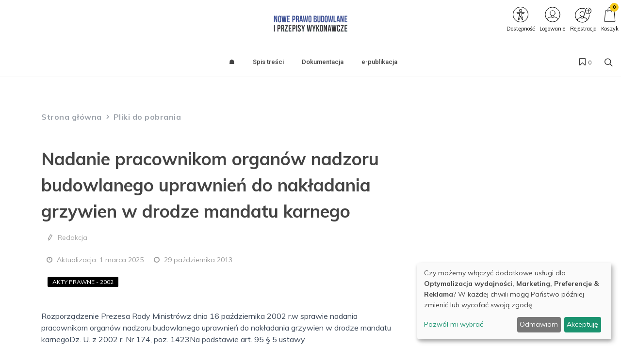

--- FILE ---
content_type: text/html; charset=UTF-8
request_url: https://www.regulacjebudowlane.pl/plik/nadanie-pracownikom-organow-nadzoru-budowlanego-uprawnien-do-nakladania-grzywien-w-drodze-mandatu-karnego
body_size: 36448
content:
<!DOCTYPE html>
<html lang="pl">
<head>
    <meta charset="UTF-8"/>
    <meta name="viewport" content="width=device-width, initial-scale=1.0">
    <title>Nadanie pracownikom organów nadzoru budowlanego uprawnień do nakładania grzywien w drodze mandatu karnego
     - Nowe Prawo Budowlane</title>
    <meta name="keywords" content="none">
    <meta name="description" content="Poradnik, który daje gwarancję szybkiej i zgodnej z prawem realizacji każdej inwestycji budowlanej.">
            <script>
    function wcagGetCookie(name) {
        let nameEQ = name + "=";
        let ca = document.cookie.split(';');
        for(let i=0; i < ca.length; i++) {
            let c = ca[i];
            while (c.charAt(0)==' ') c = c.substring(1,c.length);
            if (c.indexOf(nameEQ) == 0) return c.substring(nameEQ.length,c.length);
        }
        return null;
    }

    function wcagApplyInitialState() {
        var fontSizes = ['fsize70','fsize80','fsize90','fsize100','fsize110','fsize120','fsize130'];
        var fontSizeCookie = wcagGetCookie('jm-font-size');
        document.documentElement.classList.remove(...fontSizes);
        if (fontSizeCookie) {
            var count = parseInt(fontSizeCookie, 10);
            if (fontSizes.includes('fsize' + count)) {
                document.documentElement.classList.add('fsize' + count);
            }
        }

        var contrastClasses = ['night', 'highcontrast', 'highcontrast2', 'highcontrast3'];
        var contrastCookie = wcagGetCookie('contrast');

        document.documentElement.classList.remove(...contrastClasses);
        if (contrastCookie && contrastClasses.includes(contrastCookie)) {
            document.documentElement.classList.add(contrastCookie);
        }
    }
    document.addEventListener('DOMContentLoaded', wcagApplyInitialState);
</script>    
        <meta property="article:published_time" content="2013-10-29T09:37:36+01:00"/>
    <meta property="article:modified_time" content="2025-03-01T08:35:31+01:00"/>
    <script defer type="text/javascript" src="/config.js"></script><script defer type="text/javascript" src="https://klaro.e-firma.pl/klaro.js"></script><meta name="facebook-domain-verification" content="aickpep40miy6844n4pvzugju4s9n1" />
<link rel="preconnect" href="https://fonts.googleapis.com">
<link rel="preconnect" href="https://fonts.gstatic.com" crossorigin>
<link href="https://fonts.googleapis.com/css2?family=Muli:ital,wght@0,300;0,400;0,500;0,700;0,1000;1,300;1,400;1,500;1,700;1,1000&family=Teko:wght@300;400;500;600;700&display=swap" rel="stylesheet">
<link href="https://cdn.jsdelivr.net/npm/bootstrap@5.2.3/dist/css/bootstrap.min.css" rel="stylesheet" integrity="sha384-rbsA2VBKQhggwzxH7pPCaAqO46MgnOM80zW1RWuH61DGLwZJEdK2Kadq2F9CUG65" crossorigin="anonymous">
  <!-- Slider -->
  <link rel="stylesheet" href="https://online-press.pl/uzytkowaniemaszyn.pl/css/tiny-slider.css" />
<template id="logo-template">
  <a href="/" class="standard-logo logo-sql">
    <picture data-logo="" class="picture">
      <source type="image/webp" class="picture"
        srcset="https://www.regulacjebudowlane.pl/media/cache/logo_175_73/uploads/5c0/d4a/5c0d4acaad715888328224.webp?extension=png&version=322">
      <img class="lazy-image picture mx-auto loaded"
        src="https://www.regulacjebudowlane.pl/media/cache/logo_175_73/uploads/5c0/d4a/5c0d4acaad715888328224.webp?extension=png&version=322"
        width="175" height="73" data-ll-status="loaded">
    </picture>
  </a>
  
</template>
<script>
  const replaceLogo = () => {
    const logo = document.getElementById('logo'),
    logoTemplate = document.getElementById('logo-template')
    logo.innerHTML = logoTemplate.innerHTML;
    logo.classList.remove('ml-auto')
  }
  window.addEventListener('DOMContentLoaded', ()=> {
    replaceLogo();
  })
</script>





<meta name="google-site-verification" content="AQpnGdv77tF-TN5JEZVj8-8gpRFaKJnl4hld_3Qcer8" />
<!-- Google Tag Manager -->
<script>(function(w,d,s,l,i){w[l]=w[l]||[];w[l].push({'gtm.start':
new Date().getTime(),event:'gtm.js'});var f=d.getElementsByTagName(s)[0],
j=d.createElement(s),dl=l!='dataLayer'?'&l='+l:'';j.async=true;j.src=
'https://www.googletagmanager.com/gtm.js?id='+i+dl;f.parentNode.insertBefore(j,f);
})(window,document,'script','dataLayer','GTM-KQK5JP');</script>
<!-- End Google Tag Manager -->
<!-- Google tag (gtag.js) -->
<script async src="https://www.googletagmanager.com/gtag/js?id=G-9H97PHB7G6"></script>
<script>
  window.dataLayer = window.dataLayer || [];
  function gtag(){dataLayer.push(arguments);}
  gtag('js', new Date());

  gtag('config', 'G-9H97PHB7G6');
</script>

<!-- Obsługa parametrów UTM dla Matomo -->
<script>
(function() {
    // Pobierz parametry z URL
    var urlParams = new URLSearchParams(window.location.search);

    // Inicjalizacja _paq, jeśli jeszcze nie istnieje
    var _paq = window._paq = window._paq || [];

    // Sprawdź i ustaw wymiary dla każdego parametru UTM
    var utm_market = urlParams.get('utm_market');
    if (utm_market !== null && utm_market !== '') {
        _paq.push(['setCustomDimension', 1, utm_market]);
    }

    var utm_channel = urlParams.get('utm_channel');
    if (utm_channel !== null && utm_channel !== '') {
        _paq.push(['setCustomDimension', 2, utm_channel]);
    }

    var utm_stage = urlParams.get('utm_stage');
    if (utm_stage !== null && utm_stage !== '') {
        _paq.push(['setCustomDimension', 3, utm_stage]);
    }

    var utm_cohort = urlParams.get('utm_cohort');
    if (utm_cohort !== null && utm_cohort !== '') {
        _paq.push(['setCustomDimension', 4, utm_cohort]);
    }

    var utm_goal = urlParams.get('utm_goal');
    if (utm_goal !== null && utm_goal !== '') {
        _paq.push(['setCustomDimension', 5, utm_goal]);
    }
})();
</script>
<!-- Koniec obsługi parametrów UTM -->
<!-- Matomo -->
<script>
  var _paq = window._paq = window._paq || [];
  /* tracker methods like "setCustomDimension" should be called before "trackPageView" */
  _paq.push(["setExcludedQueryParams", ["a","f","c","chc","A","F","C","CHC","Chc","fbclid","promo","g","timeZoneId","smclient","smlid","smconv","coupon","prod","infoline"]]);
  _paq.push(['trackPageView']);
  _paq.push(['enableLinkTracking']);
  (function() {
    var u="//matomo.e-firma.pl/";
    _paq.push(['setTrackerUrl', u+'matomo.php']);
    _paq.push(['setSiteId', '70']);
    var d=document, g=d.createElement('script'), s=d.getElementsByTagName('script')[0];
    g.async=true; g.src=u+'matomo.js'; s.parentNode.insertBefore(g,s);
  })();
</script>
<!-- End Matomo Code -->

<script>
// Konfiguracja popupów
window.popupConfig = [
  {
    "imageUrl": "https://forumlogopedy.pl/media/cache/resolve/origin/uploads/67f/f7a/67ff7a3b7062d842011389.webp", // link do grafiki
    "linkUrl": "https://www.regulacjebudowlane.pl/zamow-publikacje-2?a=167259/1&f=sm_display&c=null&chc=popup", // URL docelowy
    "startDate": "2025-04-01", // Data od kiedy popup ma się wyświetlać (opcjonalne)
    "endDate": "2025-12-31",   // Data do kiedy popup ma się wyświetlać (opcjonalne)
  }
];
</script>
        <meta property="og:url" content="https://www.regulacjebudowlane.pl/plik/nadanie-pracownikom-organow-nadzoru-budowlanego-uprawnien-do-nakladania-grzywien-w-drodze-mandatu-karnego" />
    <meta property="og:type" content="Materiały do pobrania" />
    <meta property="og:title" content="Akty prawne - 2002" />
    <meta property="og:description" content="Nadanie pracownikom organów nadzoru budowlanego uprawnień do nakładania grzywien w drodze mandatu karnego}" />
    <meta property="og:image" content="https://www.regulacjebudowlane.pl/uploads/5c1/7a8/5c17a86072f6b098039729.png" />
                        <script>
    function setCookie(cname, cvalue, exdays) {
        var d = new Date();
        d.setTime(d.getTime() + (exdays*24*60*60*1000));
        var expires = "expires="+ d.toUTCString();
        document.cookie = cname + "=" + cvalue + ";" + expires + ";path=/";
    }
    function getCookie(cname) {
        var name = cname + "=";
        var decodedCookie = decodeURIComponent(document.cookie);
        var ca = decodedCookie.split(';');
        for(var i = 0; i <ca.length; i++) {
            var c = ca[i];
            while (c.charAt(0) == ' ') {
                c = c.substring(1);
            }
            if (c.indexOf(name) == 0) {
                return c.substring(name.length, c.length);
            }
        }
        return "";
    }

    function guid() {
        function s4() {
            return Math.floor((1 + Math.random()) * 0x10000)
                .toString(16)
                .substring(1);
        }
        return s4() + s4() + '-' + s4() + '-' + s4() + '-' + s4() + '-' + s4() + s4() + s4();
    }
    var visitorId = null;
    var visitId = null;

    if (getCookie('visitorId') !== "") {
        visitorId = getCookie('visitorId');
    } else {
        visitorId = guid();
        setCookie('visitorId', visitorId, 365);
    }
    if (getCookie('visitId') !== "") {
        visitId = getCookie('visitId');
    } else {
        visitId = guid();
        document.cookie = "visitId=" + visitId + "; expires=0; path=/";
    }

            dataLayerUrl = "https://www.regulacjebudowlane.pl/plik/nadanie-pracownikom-organow-nadzoru-budowlanego-uprawnien-do-nakladania-grzywien-w-drodze-mandatu-karnego";
    
    window.dataLayer = window.dataLayer || [];
    window.dataLayer.push({
        'pageType': 'artykuły','postType': 'plik','author': 'R, ','url': 'https://www.regulacjebudowlane.pl/plik/nadanie-pracownikom-organow-nadzoru-budowlanego-uprawnien-do-nakladania-grzywien-w-drodze-mandatu-karnego','payWall': 'Premium','postCategory': 'Pliki do pobrania','postSection': 'Akty prawne - 2002',        'visitorId': '',
        'visitId': '',
        'customerId': undefined,
        'loginStatus': 'wylogowany',
        'userType': ''
    });
</script>
    <style>
    :root {
            --leadingColor4: #00abee;
        --leadingColor4Hover: #0095cf;
        }
</style>
        <!-- Facebook Pixel Code -->
    <script>
        !function(f,b,e,v,n,t,s)
        {if(f.fbq)return;n=f.fbq=function(){n.callMethod?
            n.callMethod.apply(n,arguments):n.queue.push(arguments)};
            if(!f._fbq)f._fbq=n;n.push=n;n.loaded=!0;n.version='2.0';
            n.queue=[];t=b.createElement(e);t.async=!0;
            t.src=v;s=b.getElementsByTagName(e)[0];
            s.parentNode.insertBefore(t,s)}(window, document,'script',
            'https://connect.facebook.net/en_US/fbevents.js');
        fbq('init', '1315413135524948');

                    fbq('track', 'PageView');
            </script>
    <noscript>
        <img height="1" width="1" style="display:none" src="https://www.facebook.com/tr?id=1315413135524948&ev=PageView&noscript=1"/>
    </noscript>
    <!-- End Facebook Pixel Code -->

    <link href="https://fonts.googleapis.com/css?family=Roboto:300,400,500,700&subset=latin,latin-ext" rel="stylesheet">
    <link href="https://fonts.googleapis.com/css?family=Roboto:300,400,500,700&subset=latin,latin-ext"
          rel="stylesheet">
    <link href="https://fonts.googleapis.com/css?family=Lato:300,300i,400,400i,700,700i&amp;subset=latin-ext"
          rel="stylesheet">
    <link href="/css/canvas-vendor.css?v=293" rel="stylesheet">
    <link href="/css/canvas-styles.css?v=293" rel="stylesheet">
    <link href="https://cdn.jsdelivr.net/npm/shikwasa@2.2.1/dist/style.min.css" rel="stylesheet">
    <link href="/css/styles_nowe-prawo-budowlane.css?v=293&version=540" rel="stylesheet">
<link rel="icon" type="image/png" href="https://www.regulacjebudowlane.pl/media/cache/favicon_32_32/uploads/5c1/3a4/5c13a449a1fbb304259106.webp?version=540" />

    <meta name="viewport" content="width=device-width, initial-scale=1.0">
<!-- Globalne head -->
<script>
gtag('consent', 'default', {
  'ad_storage': 'denied',
  'ad_user_data': 'denied',
  'ad_personalization': 'denied',
  'analytics_storage': 'denied'
});
</script>
<link rel="manifest" href="/manifest.json">
<link rel="manifest" href="https://files.forum-media.pl/modal/light-modal.min.css">
<script src="https://code.jquery.com/jquery-3.2.1.min.js"></script>
<script src="https://www.gos.e-firma.pl/frontend/js/showPrice.js" defer></script>



<script>
document.addEventListener('DOMContentLoaded', function() {
  // Funkcja do pobierania parametrów z URL
  function getUrlParameter(name) {
    name = name.replace(/[\[]/, '\\[').replace(/[\]]/, '\\]');
    const regex = new RegExp('[\\?&]' + name + '=([^&#]*)');
    const results = regex.exec(location.search);
    return results === null ? '' : decodeURIComponent(results[1].replace(/\+/g, ' '));
  }

  // Funkcja do ustawiania cookies
  function setCookie(name, value, days) {
    const date = new Date();
    date.setTime(date.getTime() + (days * 24 * 60 * 60 * 1000));
    const expires = "expires=" + date.toUTCString();
    document.cookie = name + "=" + encodeURIComponent(value) + ";" + expires + ";path=/;SameSite=Strict";
  }

  // Pobierz parametr urlcoupon z URL
  const couponValue = getUrlParameter('urlcoupon');
  
  // Jeśli parametr istnieje, zapisz go do cookies
  if (couponValue) {
    // Ustaw cookie na 3 dni
    setCookie('urlcoupon', couponValue, 3);
  }
});
</script>

<style>
    .entry-image {
  width: 39px;
  height: 50px;
  text-align: center;
}
.entry-image a {
  display: inline-block;
}
.last-ul-cont {
  max-width: 500px;
  margin: auto;
}
.autor-img {
  border-radius: 50%;
  overflow: hidden;
  max-width: 140px;
  margin: auto;
  border: 5px solid #195ca2;
  box-shadow: 0px 2px 16px rgba(70, 70, 70, 0.2);
}
.autor-name {
  color: #195ca2;
  padding: 10px 0px;
  font-size: 20px;
  font-weight: 700;
}
/* ---start---bez tego style się posypią */
/* ---end--- */
@media only screen and (max-width: 576px) {
  .desktop-sm {
    display: none;
  }
}
@media only screen and (min-width: 577px) {
  .mobile-sm {
    display: none;
  }
}
.article.article-post-type ul {
  padding-left: 20px;
}
#portfolio-navigation a:hover,
.breadcrumb a:hover,
.btn-link,
.comment-content .comment-author a:hover,
.dark #portfolio-navigation a:hover,
.dark .breadcrumb a:hover,
.dark .entry-title h2 a:hover,
.dark .entry-title h3 a:hover,
.dark .entry-title h4 a:hover,
.dark .menu-item.current > .menu-link,
.dark .menu-item:hover > .menu-link,
.dark .portfolio-desc h3 a:hover,
.dark .product-price ins,
.dark .product-title h3 a:hover,
.dark .single-product .product-title h2 a:hover,
.dark .tab-nav-lg li.ui-tabs-active a,
.dark .top-cart-item-desc a:hover,
.entry-title h2 a:hover,
.entry-title h3 a:hover,
.entry-title h4 a:hover,
.fbox-border .fbox-icon i,
.fbox-border .fbox-icon img,
.fbox-plain .fbox-icon i,
.fbox-plain .fbox-icon img,
.portfolio-desc h3 a:hover,
.post-timeline .entry:hover .entry-timeline,
.post-timeline .entry:hover .timeline-divider,
.process-steps li.active h5,
.process-steps li.ui-tabs-active h5,
.product-price ins,
.product-title h3 a:hover,
.single-product .product-price,
.single-product .product-title h2 a:hover,
.tab-nav-lg li.ui-tabs-active a,
.team-title span,
.top-cart-action .top-checkout-price,
.top-cart-item-desc a:hover,
a,
h1 > span:not(.nocolor):not(.badge),
h2 > span:not(.nocolor):not(.badge),
h3 > span:not(.nocolor):not(.badge),
h4 > span:not(.nocolor):not(.badge),
h5 > span:not(.nocolor):not(.badge),
h6 > span:not(.nocolor):not(.badge) {
  color: #004490;
}
.bookcases__sub-heading {
  display: none;
}
.text-prenumeruj {
  background-color: #000;
  padding: 5px 10px;
  margin: 0;
  border-radius: 20px;
}
.text-prenumeruj a:hover {
  color: #fff !important;
}
.text-prenumeruj:hover {
  background-color: #004490;
}
.text-prenumeruj a {
  padding: 8px;
  margin: 0;
  color: #fff;
  font-size: 14px;
  letter-spacing: 0.5px;
  border-radius: 20px;
}
.author-image img {
  width: 120px !important;
  height: 120px !important;
}
@media (min-width: 992px) {
  .header-row {
    max-width: 1320px;
    margin: 0 auto;
  }
}
.releases_new .navigation a {
  color: #004490 !important;
}
.releases_new .categoty-name {
  color: #004490 !important;
  padding-top: 15px;
}
::-moz-selection {
  background: #004490 !important;
}
::selection {
  background: #004490 !important;
}
.categoty-name:after {
  background-color: #004490 !important;
}
textarea.cke_source {
  height: 100% !important;
}
/* #header {
  display: none;
} 

header nav {
  display: none !important;
}*/
#footer > .pt-5 {
  padding-top: 0 !important;
}
#content {
  padding-top: 54px;
}
.menu__link {
  text-transform: none;
}
@media (min-width: 992px) {
  .header-size-sm .menu-container > .menu-item.cta > .menu-link {
    padding-top: 4px;
    padding-bottom: 4px;
    font-size: .8125rem;
  }
  .header-size-sm .menu-container > .menu-item.cta > .menu-link:before {
    content: none;
  }
  .header-size-sm .menu-container > .menu-item.cta > .menu-link:hover {
    color: #fff !important;
  }
  .menu-color-home:hover > .menu-link,
  .menu-link:hover,
  .menu-item:hover,
  body:not(.dark) #header:not(.dark) #header-wrap:not(.dark) .menu-container > .menu-item.cta.menu-color-home.current > .menu-link,
  body:not(.dark) #header:not(.dark) #header-wrap:not(.dark) .menu-container > .menu-item.cta.menu-color-home:hover > .menu-link,
  body:not(.dark) #header:not(.dark) #header-wrap:not(.dark) .menu-container > .menu-item.cta.menu-color-home.current > .menu-link:hover {
    color: #fff !important;
  }
}
.post-grid .entry-title h2 {
  font-size: 1.125rem !important;
  text-transform: none;
}
.bookcases__releases + .row > .col-lg-2.col-12.d-flex.align-items-center.justify-content-end,
.bookcases__releases + .row > .col-lg-2.col-12.d-flex.align-items-center.justify-content-end + div {
  max-width: 100%;
}
.entry-content .more-link {
  border: none !important;
  font-style: normal !important;
  position: relative;
}
.entry-content .more-link > span {
  color: #195ca2 !important;
}
.entry-content .more-link:after {
  content: "\e613";
  display: inline-block;
  font-family: font-icons !important;
  font-style: normal;
  font-weight: normal !important;
  font-variant: normal;
  text-transform: none;
  line-height: 1;
  vertical-align: -0.125em;
  -webkit-font-smoothing: antialiased;
  -moz-osx-font-smoothing: grayscale;
}
#footer div[style="padding: 20px 0;"] {
  display: none;
}
.logged-in ~ .hide-if-logged-in {
  display: none;
}
.modal {
  padding-top: 0;
  margin-top: 64px;
}
.ch-footer__links {
  list-style: none;
  display: flex;
  flex-wrap: wrap;
  gap: 1rem 1.5rem;
  justify-content: center;
  padding-bottom: 1rem;
  text-align: center;
}
@media (min-width: 992px) {
  .primary-menu {
    margin-left: auto;
    margin-right: auto;
    padding-left: 107px;
  }
}
.page-content {
  padding-top: 60px;
}
#logo .standard-logo {
  transition: 0.4s all ease-in-out;
}
#logo .standard-logo:not(.active) {
  transform: scale(0.5);
  filter: grayscale(0.5) opacity(0.5);
  margin-top: 1rem;
}
#logo .standard-logo:not(.active):hover {
  transform: scale(0.55);
  filter: grayscale(0.25) opacity(0.85);
}
.fill-white svg path,
.fill-white svg circle,
.fill-white svg rect {
  fill: #fff;
}
.author-image img {
  width: 64px !important;
  height: 64px !important;
}
.author-image {
  width: 64px !important;
  height: 64px !important;
}
.entry-content p {
  margin: 15px 0 10px 0;
}
.entry-content h2 {
  margin: 20px 0 !important;
}
/*modal przerwa Swiateczna*/
#swModal {
  position: fixed !important;
  display: inline-block;
  width: 0 !important;
  height: !important;
}
#swModal .modal-content {
  width: 100%;
}
#swModal .modal-header {
  background-color: #fff;
}
#swModal .modal-footer {
  background-color: #fff;
}
#swModal .btn-default {
  border: 2px solid #DEDEDE;
}
#swModal .modal-footer {
  padding: 10px 16px;
}
#swModal .modal-body p {
  font-size: 13px !important;
  line-height: 17px !important;
  margin: 0 0 10px;
}
#swModal .modal-dialog {
  position: fixed !important;
  top: auto !important;
  right: auto !important;
  left: auto !important;
  bottom: 0px !important;
  margin: 0 !important;
  padding: 0 !important;
  width: 100% !important;
}
@media (max-width: 991px) {
  .navbar .navbar-toggler {
    display: block !important;
  }
}
@media (min-width: 576px) {
  .modal-dialog {
    max-width: 100% !important;
  }
}
/*modal przerwa Swiateczna END*/
.cart-advert-message img {
  max-width: 25px;
}
/* BANNERY */
@media only screen and (max-width: 576px) {
  .desktop-sm {
    display: none;
  }
  .auto-pr-block__desktop {
    display: none;
  }
}
@media only screen and (min-width: 577px) {
  .mobile-sm {
    display: none;
  }
  .auto-pr-block__mobile {
    display: none;
  }
}
/*  Karuzela */
.carousel {
  margin-left: 15%;
  margin-right: 15%;
}
.releases_new .lazy-image {
  box-shadow: none;
}
ul.slides {
  display: block;
  position: relative;
  height: 110px;
  margin: 0;
  padding: 0;
  overflow: hidden;
  list-style: none;
}
.slides * {
  user-select: none;
  -ms-user-select: none;
  -moz-user-select: none;
  -khtml-user-select: none;
  -webkit-user-select: none;
  -webkit-touch-callout: none;
}
ul.slides input {
  display: none;
}
.slide-container {
  display: block;
}
.slide-image {
  display: block;
  position: absolute;
  width: 100%;
  height: 100%;
  top: 0;
  opacity: 0;
  transition: all 0.7s ease-in-out;
}
.slide-image img {
  width: auto;
  min-width: 100%;
  height: 100%;
}
.carousel-controls {
  position: absolute;
  top: 0;
  left: 0;
  right: 0;
  z-index: 999;
  font-size: 100px;
  line-height: 110px;
  color: #fff;
}
.carousel-controls label {
  display: none;
  position: absolute;
  padding: 0 20px;
  opacity: 0;
  transition: opacity .2s;
  cursor: pointer;
}
.slide-image:hover + .carousel-controls label {
  opacity: 0.5;
}
.carousel-controls label:hover {
  opacity: 1;
}
.carousel-controls .prev-slide {
  width: 49%;
  text-align: left;
  left: 0;
}
.carousel-controls .next-slide {
  width: 49%;
  text-align: right;
  right: 0;
}
.carousel-dots {
  position: absolute;
  left: 0;
  right: 0;
  bottom: 0px;
  z-index: 999;
  text-align: center;
}
.carousel-dots .carousel-dot {
  display: inline-block;
  width: 12px;
  height: 12px;
  border-radius: 50%;
  background-color: #fff;
  opacity: 0.5;
  margin: 10px;
}
input:checked + .slide-container .slide-image {
  opacity: 1;
  transform: scale(1);
  transition: opacity 1s ease-in-out;
}
input:checked + .slide-container .carousel-controls label {
  display: block;
}
input#img-1:checked ~ .carousel-dots label#img-dot-1,
input#img-2:checked ~ .carousel-dots label#img-dot-2,
input#img-3:checked ~ .carousel-dots label#img-dot-3,
input#img-4:checked ~ .carousel-dots label#img-dot-4,
input#img-5:checked ~ .carousel-dots label#img-dot-5,
input#img-6:checked ~ .carousel-dots label#img-dot-6 {
  opacity: 1;
}
input:checked + .slide-container .nav label {
  display: block;
}
.sep-txt {
  position: relative;
  font-size: 0.7em;
  line-height: 1;
  font-weight: 300;
  color: #888888;
  letter-spacing: 5px;
  margin-top: 25px;
}
.sep-txt span:before,
.sep-txt span:after {
  content: '';
  height: 1px;
  width: 15%;
  display: inline-block;
  margin: 0 1%;
  background-color: #888888;
  position: relative;
  top: -6px;
}
/*  Karuzela - koniec */
html {
  scroll-behavior: smooth;
}
.spoiler {
  display: none;
}
.release-description-container {
  font-size: 16px;
}
.ratypu {
  display: none;
}
h1.heading-1 {
  visibility: hidden;
}
.new-filters__header {
  background: #ffffff;
}
.new-filters__column-name {
  color: #dedede;
  height: 20px;
  font-size: 12px;
  padding: 16px 10px;
}
.new-filters__name {
  padding: 6px 10px 5px;
}
.heading-1 {
  visibility: hidden;
}
.bannersm-ocz {
  text-align: center !important;
  padding-bottom: 25px;
}
/* 

.block .article .text .post-link .title {
    height: 2.4em;
    overflow: hidden;
}  

*/
.file-page__download-button {
  font-size: 25px;
  font-weight: normal;
}
.file-page__download-section {
  padding: 10px !important;
}
label input[type=radio] ~ i.fa.fa-circle-o {
  color: #195ca2 "!important";
  margin-right: 3px;
}
.file-page__download-section .btn-group > .btn:first-child:not(:last-child):not(.dropdown-toggle) {
  padding-left: 32%;
}
.file-page__download-section.btn-group > .btn:not(:first-child):not(:last-child):not(.dropdown-toggle) {
  padding-left: 32%;
}
label input[type="radio"]:checked ~ i.fa.fa-dot-circle-o {
  margin-right: 3px;
}
.file-page__download-button {
  margin-top: 15px;
}
.box-login {
  display: block;
  margin: 10px;
}
.box-title {
  text-align: center;
  font-size: 18px;
  padding: 0px;
  margin: 0px;
}
.box-title1 {
  text-align: center;
  font-size: 18px;
  padding: 5px 0px 15px 0px;
  margin: 0px;
}
.box-title2 {
  text-align: center;
  font-size: 18px;
  padding: 20px 0px 5px 0px;
  margin: 0px;
}
.box-access {
  background-color: #FAFAFA;
  margin: 0px;
  padding: 28px 0px;
}
input access-btn {
  width: 220px;
}
.access-btn {
  width: 220px;
  font-size: 19px;
  position: relative;
  margin: 0 auto;
  display: block;
  padding: 5px 20px;
  overflow: hidden;
  outline: none;
  background-color: #fff;
  color: #195ca2;
  text-transform: uppercase;
  border: 2px solid #195ca2;
}
.access-btn:hover {
  background-color: #195ca2;
  color: #fff;
}
/*
.file-page__download-section .access-btn a:hover, a:visited{
     color:@mainColor;
     decoration: none;}
*/
.prenumerata {
  decoration: none;
}
.file-page__download-container .breadcrumbs {
  text-align: right;
  font-size: 15px;
  padding-bottom: 20px;
}
.breadcrumbs__item {
  font-size: 15px;
}
.pay-wall-box {
  padding: 0px;
}
.file-page__download-section {
  padding: 0px;
}
.access-btn-sing-in {
  font-size: 19px;
  position: relative;
  margin: 0 auto;
  display: block;
  padding: 0px;
  overflow: hidden;
  outline: none;
  background-color: #fafafa;
  color: #195ca2;
  text-transform: uppercase;
  border: 0;
}
.access-btn-sing-in:hover {
  font-weight: bold;
}
.box-access-buy {
  background-color: #fafafa;
}
label input[type=radio] ~ i.fa.fa-circle-o {
  color: #195ca2;
  margin-right: 3px;
}
@media screen and (max-width: 900px) {
  .social-menu {
    display: none;
  }
}
.bannersm {
  padding: 10px 0;
  text-align: center !important;
}
@media (max-width: 480px) {
  .authors-block .author {
    width: calc(50%) !important;
  }
}
@media (max-width: 992px) {
  .authors-block .author {
    width: calc(25%) !important;
  }
}
/*! Raty */
.ratypu {
  font-size: 18px;
}
.ratypu a {
  color: #EC681B !important;
}
/*! Raty KONIEC */
.spoiler {
  /*--------------------------------
        Major styles begin
--------------------------------*/
  /*--------------------------------
         end Major styles
--------------------------------*/
}
.spoiler__content {
  display: none;
}
input:checked ~ .spoiler__content {
  display: block;
}
.spoiler > input {
  display: none;
}
.spoiler > label {
  display: block;
  box-sizing: border-box;
  padding: 10px;
  cursor: pointer;
  border: 1px dotted grey;
  font-size: 18px;
  color: #ec681b;
}
input:checked + label > .spoiler__text:before {
  content: attr(data-text);
  letter-spacing: 2px;
}
input:not(checked) + label > .spoiler__text:before {
  content: attr(data-text);
  letter-spacing: 2px;
}
.spoiler__icon {
  float: right;
}
input:not(checked) + label > .spoiler__icon:after {
  content: "↴";
  transform: rotate(180deg);
}
input:checked + label > .spoiler__icon {
  transform: rotate(180deg);
}
.spoiler__content {
  padding: 5px 35px 15px 35px;
  background-color: #f9f9f9;
  line-height: 26px;
  font-family: inherit;
  font-size: 16px;
  text-align: left;
}
.release-listing__number {
  color: #4a4a4a;
  text-align: right;
  font-size: 18px;
  font-weight: 500;
  margin-bottom: 1px;
}
header .navbar-default .navbar-nav > li > a {
  font-family: "Roboto" !important;
}
header .search-form .btn {
  color: #195ca2 !important;
}
#footer .footer {
  font-size: 14px !important;
  line-height: 26px !important;
  font-family: "Roboto" !important;
}
/* banery */
@media only screen and (max-width: 477px) {
  img.baner-mobile {
    display: block;
  }
  img.baner-desktop {
    display: none;
  }
}
@media only screen and (min-width: 478px) {
  img.baner-mobile {
    display: none;
  }
  img.baner-desktop {
    display: block;
  }
}
/* LP */
.lp_mobile {
  display: block;
}
@media (max-width: 478px) {
  .lp_mobile {
    display: block;
  }
  .lp_desktop {
    display: none;
  }
}
.circle-image {
  width: 12vh;
  height: 12vh;
}
.publication {
  color: #484848;
  font-size: 16px;
}
.buy-now {
  background: #0e5fba;
  color: #fff;
  text-transform: uppercase;
  padding: 6px 30px;
  margin-bottom: 4px;
  border-radius: 4px;
  display: inline-block;
  outline: none;
  border: none;
  font-size: large;
}
.product-price-net {
  font-size: x-large;
}
.product-price-gross {
  font-size: medium;
  color: #757575;
}
.author-description p {
  margin: 0px;
}
.publication {
  line-height: 160%;
  font-size: 18px;
}
.h5,
h5 {
  font-size: 18px;
  padding-top: 30px;
}
div.auto-pr-block {
  text-align: center !important;
}
.logo-flex img {
  -moz-transition: all 0.3s;
  -webkit-transition: all 0.3s;
  transition: all 0.3s ease-in-out;
}
.logo-flex:hover img {
  transform: scale(0.9, 0.9);
}
article .content {
  line-height: 30px;
}
/* przycisk pomocy BOK */
button.customer-service-entry-button {
  background: none;
  border: none;
  transform: scale(0.85);
  transition: all ease-out 0.2s;
}
@media (max-width: 767px) {
  button.customer-service-entry-button {
    right: auto;
    left: 30px;
  }
}
button.customer-service-entry-button:hover {
  transform: scale(1);
}
button.customer-service-entry-button svg {
  margin: auto;
  background-color: rgba(128, 128, 128, 0.5);
  border-radius: 50%;
  transition: all ease-out 0.2s;
}
button.customer-service-entry-button span {
  color: #ffffff;
  padding: 0 2px;
  border-radius: 3px;
  font-weight: 700;
  box-shadow: inset 0 0 20px -2px rgba(128, 128, 128, 0.9);
  position: relative;
  top: -10px;
  transition: all ease-out 0.2s;
}
button.customer-service-entry-button:hover svg {
  background-color: rgba(255, 0, 0, 0.7);
}
button.customer-service-entry-button:hover span {
  box-shadow: inset 0 0 20px 2px #ff0000;
}
/* END --- przycisk pomocy BOK --- END */
.odnawialna-cena-strike {
  display: none;
}
/* 
        podstrona /prenumerata
        BOX: W nadchodzącym numerze
      */
.expandable-box {
  box-shadow: 0 4px 8px 0 rgba(0, 0, 0, 0.2);
  border-radius: 4px;
  border: 1px solid rgba(0, 0, 0, 0.1);
  margin: 24px auto 48px;
}
.expandable-box__header {
  text-transform: none;
  line-height: 1.2;
  color: #fff;
  background: #004996;
  padding: 24px;
  font-size: 24px;
  text-align: center;
  position: relative;
  display: flex;
  align-items: center;
  justify-content: center;
  flex-direction: column;
}
.expandable-box__header h2 {
  margin: 0 auto 1rem!important;
  font-size: inherit;
  color: inherit;
  text-transform: none;
}
.expandable-box__header small {
  position: relative;
  font-size: 14px;
  opacity: 1;
  transition: 0.2s all ease-in-out;
}
.expandable-box__button {
  background: #004996;
  border: none;
  border-radius: 4px;
  display: inline-flex;
  justify-content: center;
  align-items: center;
  width: 48px;
  height: 48px;
  position: absolute;
  bottom: -16px;
  margin: auto;
  padding: 12px 0 0 12px;
  transform: rotate(45deg);
  transform-origin: 50% 50%;
  transition: all 0.2s ease-in-out;
  box-shadow: 0.8rem 0.8rem 1.2rem -0.8rem rgba(0, 0, 0, 0.6);
}
.expandable-box__button svg {
  transform: rotate(-45deg);
}
.expandable-box__button:hover {
  padding: 16px 0 0 16px;
}
.expandable-box__button:focus-visible {
  outline: none;
  box-shadow: 0.5rem 0.5rem 0.1rem -0.2rem #e95166;
}
.active .expandable-box__button {
  transform: rotate(45deg) scale(-1);
  box-shadow: none;
  padding: 0 4px 4px 0;
  bottom: -12px;
  height: 24px;
  width: 24px;
  background: #fff;
}
.active .expandable-box__button {
  color: var(--litepicker-multiselect-is-selected-color-bg, #3363ab);
  border-radius: 0 0 4px 0;
}
.incoming-box.active button.incoming-expand:hover {
  padding: 0;
}
.active .expandable-box__header small {
  opacity: 0;
  max-height: 0;
  overflow: hidden;
  line-height: 0;
  height: 0;
  font-size: 1px;
}
.expandable-box__body {
  max-height: 0px;
  padding: 0;
  transition: 0.4s ease-in-out all;
  font-size: 18px;
  padding: 0 24px;
  opacity: 0;
  overflow: hidden;
}
.active .expandable-box__body {
  max-height: 10000px;
  padding: 32px 24px 24px;
  opacity: 1;
}
.expandable-box [data-target]:hover {
  cursor: pointer;
}
.expandable-box__list {
  font-size: inherit;
  text-align: left;
}
.expandable-box__list > li {
  margin-bottom: 1em;
}
/* 
        --- END ---
            BOX: W nadchodzącym numerze
        --- END ---
      */
.entry-lead {
  font-size: 20px;
  font-weight: 500;
}
/* 
        --- START CKEditor style---
    */
.simplebox {
  background: #f3f9ff;
  color: #000;
  padding: 20px 25px;
  border-radius: 5px;
}
h2.simplebox-title {
  color: #000;
  padding-bottom: 10px;
  font-family: "Roboto";
  border-bottom: 4px solid #004490;
  line-height: 1.2;
}
h2 {
  margin: 0 0 20px 0!important;
}
.simplebox-content ul,
.simplebox-content ol {
  padding-left: 20px;
}
.article__content ul {
  margin-left: 30px;
}
.article__content ol {
  margin-left: 30px;
}
.entry-content ul {
  margin-left: 30px;
}
.entry-content ol {
  margin-left: 30px;
}
table p {
  margin-bottom: 0;
}
.table td,
.table th {
  padding: 1rem;
}
.content-table thead tr {
  background: #004490 !important;
}
.content-table tr:nth-child(even) {
  background: #f3f9ff;
}
.content-table tr:nth-child(odd) {
  background: #FFF;
}
.content-table thead p {
  color: #fff;
}
#content p {
  line-height: 1.5 !important;
}
table.content-table {
  background-color: #fff;
  border-right: none;
  border-bottom: none;
  border-left: none;
  border-top: none !important;
  box-shadow: 0px 2px 14px 6px #eaeaea;
  -moz-box-shadow: 0px 2px 14px 6px #eaeaea;
  -webkit-box-shadow: 0px 2px 14px 6px #eaeaea;
  -o-box-shadow: 0px 2px 14px 6px #eaeaea;
  -ms-box-shadow: 0px 2px 14px 6px #eaeaea;
  margin-top: 25px;
  margin-bottom: 25px;
}
blockquote {
  border-left: 4px solid #004490;
  position: relative;
  padding-left: 20px !important;
}
blockquote::before {
  font-family: font-icons;
  speak: none;
  font-style: normal;
  font-weight: 400;
  font-variant: normal;
  content: "\e7ad";
  position: absolute;
  width: 48px;
  height: 48px;
  line-height: 48px;
  font-size: 42px;
  top: 0;
  left: 0;
  color: #f3f9ff;
  padding-left: 15px;
}
blockquote p {
  position: relative;
  padding-top: 8px;
  padding-left: 25px;
}
/* 
        --- END CKEditor style---
    */
.datacanvas {
  display: none;
}
dd,
dl,
dt,
li,
ol,
ul {
  margin: 0;
  padding: 0 0 0 5px;
}
#page-title {
  padding: 1.3rem 0 !important;
}
@media (min-width: 992px) {
  .sub-menu-container.menu-pos-invert {
    width: 234px !important;
  }
}
.grid-inner {
  align-items: flex-start !important;
}
.grid-inner .entry-image {
  padding-top: 10px;
}
.grid-inner .entry-meta .post-title {
  margin-top: 0 !important;
}
.cart-help-toggle {
  align-items: center;
}
#logo img {
  height: auto !important;
}
#newFilters #page-title p {
  margin: 20px 0 10px;
}
.cart-complementary-item .text-container {
  overflow: hidden;
}
.js-popup-container {
  position: fixed;
  z-index: 9999;
  box-shadow: 0 4px 15px rgba(0, 0, 0, 0.2);
  border-radius: 8px;
  background-color: #fff;
  overflow: hidden;
  opacity: 0;
  transform: scale(0.95) translate(-50%, -50%);
  transition: opacity 0.3s ease, transform 0.3s ease;
}
.js-popup-container.js-popup-visible {
  opacity: 1;
  transform: scale(1) translate(-50%, -50%);
}
.js-popup-container.js-popup-closing {
  opacity: 0;
  transform: scale(0.95) translate(-50%, -50%);
}
.js-popup-close-btn {
  position: absolute;
  top: 5px;
  right: 5px;
  width: 25px;
  height: 25px;
  background-color: rgba(0, 0, 0, 0.3);
  color: #fff;
  border-radius: 50%;
  display: flex;
  align-items: center;
  justify-content: center;
  font-size: 18px;
  line-height: 1;
  cursor: pointer;
  z-index: 2;
}
.js-popup-image {
  display: block;
  max-width: 100%;
  height: auto;
}
/* Template Name: Appgen - App & Saas Landing Page Template
   Author: Shreethemes
   Website: http://shreethemes.in
   Email: shreethemes@gmail.com
   Version: 2.0.0
   Created: June 2020
   File Description: Main Css file of the template
*/
/****************************/
/*         INDEX            */
/*===========================
 *     01.  Variables       *
 *     02.  General         *
 *     03.  Helper          *
 *     04.  Boostrap Custom *
 *     05.  Components      *
 *     06.  Menu            *
 *     07.  Home            *
 *     08.  Features        *
 *     09.  Testi           *
 *     10.  CTA             *
 *     11.  Contact         *
 *     12.  Footer          *
 ===========================*/
body {
  font-family: Muli, Mulish, sans-serif !important;
  overflow-x: hidden !important;
  font-size: 16px;
  color: #3c4858;
  background-color: #fff;
}
#logo {
  margin: auto;
}
h1,
h2,
h3,
h4,
h5,
h6,
.h1,
.h2,
.h3,
.h4,
.h5,
.h6 {
  font-family: Muli, Mulish, sans-serif !important;
  line-height: 1.5;
  font-weight: 600 !important;
}
::-moz-selection {
  background: #465467;
  color: #ffffff;
}
::selection {
  background: #465467;
  color: #ffffff;
}
a {
  text-decoration: none !important;
}
p {
  line-height: 1.6;
}
.section {
  padding: 100px 0;
  position: relative;
  margin: 0 auto;
}
.section-two {
  padding: 60px 0;
  position: relative;
}
.bg-overlay {
  background-color: rgba(60, 72, 88, 0.7);
  position: absolute;
  top: 0;
  right: 0;
  left: 0;
  bottom: 0;
  width: 100%;
  height: 100%;
}
.bg-overlay-white {
  background-color: rgba(255, 255, 255, 0.7);
}
.bg-overlay-primary {
  background-color: rgba(6, 102, 219, 0.65);
}
.title-heading {
  line-height: 26px;
}
.title-heading .heading {
  font-size: 40px !important;
  letter-spacing: 1px;
}
.title-heading .para-desc {
  font-size: 17px;
  letter-spacing: 0.5px;
}
.section-title {
  position: relative;
}
.section-title .title {
  letter-spacing: 0.5px;
  font-size: 24px !important;
}
.para-desc {
  max-width: 600px;
}
.mt-100 {
  margin-top: 100px;
}
.mb-60 {
  margin-bottom: 60px;
}
.shape {
  position: absolute;
  pointer-events: none;
  right: 0;
  bottom: -1px;
  left: 0;
}
.shape > svg {
  transform: scale(2);
  width: 100%;
  height: auto;
  transform-origin: top center;
}
.mover {
  -webkit-animation: mover 1s infinite alternate;
  animation: mover 1s infinite alternate;
}
@-webkit-keyframes mover {
  0% {
    transform: translateY(0);
  }
  100% {
    transform: translateY(5px);
  }
}
@keyframes mover {
  0% {
    transform: translateY(0);
  }
  100% {
    transform: translateY(5px);
  }
}
@media (min-width: 768px) {
  .margin-top-100 {
    margin-top: 100px;
  }
}
@media (max-width: 768px) {
  .section {
    padding: 60px 0;
  }
  .title-heading .heading {
    font-size: 30px !important;
  }
  .title-heading .para-desc {
    font-size: 15px;
  }
  .mt-60 {
    margin-top: 60px;
  }
}
@media (max-width: 425px) {
  .shape {
    bottom: -4px;
  }
}
@media (min-width: 1400px) {
  .container {
    max-width: 1140px !important;
  }
}
.row > * {
  position: relative;
}
h1 {
  font-size: 42px !important;
}
h2 {
  font-size: 36px !important;
}
h3 {
  font-size: 30px !important;
}
h4 {
  font-size: 24px !important;
}
h5 {
  font-size: 20px !important;
}
h6 {
  font-size: 16px !important;
}
.display-1 {
  font-size: 80px !important;
}
.display-2 {
  font-size: 72px !important;
}
.display-3 {
  font-size: 64px !important;
}
.display-4 {
  font-size: 56px !important;
}
.bg-primary {
  background-color: #195ca2 !important;
}
.text-primary {
  color: #195ca2 !important;
}
a.text-primary:hover,
a.text-primary:focus {
  color: #124376 !important;
}
.bg-secondary {
  background-color: #727981 !important;
}
.text-secondary {
  color: #727981 !important;
}
a.text-secondary:hover,
a.text-secondary:focus {
  color: #666c73 !important;
}
.bg-success {
  background-color: #56b35f !important;
}
.text-success {
  color: #56b35f !important;
}
a.text-success:hover,
a.text-success:focus {
  color: #4aa553 !important;
}
.bg-warning {
  background-color: #f1a445 !important;
}
.text-warning {
  color: #f1a445 !important;
}
a.text-warning:hover,
a.text-warning:focus {
  color: #ef982d !important;
}
.bg-info {
  background-color: #59a5d8 !important;
}
.text-info {
  color: #59a5d8 !important;
}
a.text-info:hover,
a.text-info:focus {
  color: #449ad3 !important;
}
.bg-danger {
  background-color: #e73636 !important;
}
.text-danger {
  color: #e73636 !important;
}
a.text-danger:hover,
a.text-danger:focus {
  color: #e41f1f !important;
}
.bg-dark {
  background-color: #3c4858 !important;
}
.text-dark {
  color: #3c4858 !important;
}
a.text-dark:hover,
a.text-dark:focus {
  color: #323c49 !important;
}
.bg-muted {
  background-color: #8492a6 !important;
}
.text-muted {
  color: #8492a6 !important;
}
a.text-muted:hover,
a.text-muted:focus {
  color: #75859b !important;
}
.bg-light {
  background-color: #f9fafc !important;
}
.text-light {
  color: #f9fafc !important;
}
a.text-light:hover,
a.text-light:focus {
  color: #e8ecf4 !important;
}
.bg-footer {
  background-color: #465467 !important;
}
.text-footer {
  color: #465467 !important;
}
a.text-footer:hover,
a.text-footer:focus {
  color: #3c4858 !important;
}
.list-inline-item:not(:last-child) {
  margin-right: 0px;
  margin-bottom: 5px;
}
.rounded {
  border-radius: 7px !important;
}
.rounded-top {
  border-top-left-radius: 7px !important;
  border-top-right-radius: 7px !important;
}
.rounded-left {
  border-top-left-radius: 7px !important;
  border-bottom-left-radius: 7px !important;
}
.rounded-bottom {
  border-bottom-left-radius: 7px !important;
  border-bottom-right-radius: 7px !important;
}
.rounded-right {
  border-top-right-radius: 7px !important;
  border-bottom-right-radius: 7px !important;
}
.rounded-pill {
  border-radius: 30px !important;
}
.border {
  border: 1px solid #e9ecef !important;
}
.border-top {
  border-top: 1px solid #e9ecef !important;
}
.border-bottom {
  border-bottom: 1px solid #e9ecef !important;
}
.border-left {
  border-left: 1px solid #e9ecef !important;
}
.border-right {
  border-right: 1px solid #e9ecef !important;
}
.modal-open {
  padding-right: 0 !important;
}
@media (max-width: 768px) {
  .display-1 {
    font-size: 56px !important;
  }
  .display-2 {
    font-size: 50px !important;
  }
  .display-3 {
    font-size: 42px !important;
  }
  .display-4 {
    font-size: 36px !important;
  }
}
.btn-primary {
  background-color: #195ca2 !important;
  border: 1px solid #195ca2 !important;
  color: #ffffff !important;
  box-shadow: 0 3px 7px rgba(25, 92, 162, 0.5);
}
.btn-primary:hover,
.btn-primary:focus,
.btn-primary:active,
.btn-primary.active,
.btn-primary.focus {
  background-color: #124376 !important;
  border-color: #124376 !important;
  color: #ffffff !important;
}
.btn-soft-primary {
  background-color: rgba(25, 92, 162, 0.15) !important;
  border: 1px solid rgba(25, 92, 162, 0.1) !important;
  color: #195ca2 !important;
  box-shadow: 0 3px 7px rgba(25, 92, 162, 0.2);
}
.btn-soft-primary:hover,
.btn-soft-primary:focus,
.btn-soft-primary:active,
.btn-soft-primary.active,
.btn-soft-primary.focus {
  background-color: #195ca2 !important;
  border-color: #195ca2 !important;
  color: #ffffff !important;
  box-shadow: 0 3px 7px rgba(25, 92, 162, 0.5);
}
.btn-outline-primary {
  border: 1px solid #195ca2;
  color: #195ca2;
  background-color: transparent;
}
.btn-outline-primary:hover,
.btn-outline-primary:focus,
.btn-outline-primary:active,
.btn-outline-primary.active,
.btn-outline-primary.focus,
.btn-outline-primary:not(:disabled):not(.disabled):active {
  background-color: #195ca2;
  border-color: #195ca2;
  color: #ffffff;
  box-shadow: 0 3px 7px rgba(25, 92, 162, 0.5);
}
.btn-secondary {
  background-color: #727981 !important;
  border: 1px solid #727981 !important;
  color: #ffffff !important;
  box-shadow: 0 3px 7px rgba(114, 121, 129, 0.5);
}
.btn-secondary:hover,
.btn-secondary:focus,
.btn-secondary:active,
.btn-secondary.active,
.btn-secondary.focus {
  background-color: #5a6066 !important;
  border-color: #5a6066 !important;
  color: #ffffff !important;
}
.btn-soft-secondary {
  background-color: rgba(114, 121, 129, 0.15) !important;
  border: 1px solid rgba(114, 121, 129, 0.1) !important;
  color: #727981 !important;
  box-shadow: 0 3px 7px rgba(114, 121, 129, 0.2);
}
.btn-soft-secondary:hover,
.btn-soft-secondary:focus,
.btn-soft-secondary:active,
.btn-soft-secondary.active,
.btn-soft-secondary.focus {
  background-color: #727981 !important;
  border-color: #727981 !important;
  color: #ffffff !important;
  box-shadow: 0 3px 7px rgba(114, 121, 129, 0.5);
}
.btn-outline-secondary {
  border: 1px solid #727981;
  color: #727981;
  background-color: transparent;
}
.btn-outline-secondary:hover,
.btn-outline-secondary:focus,
.btn-outline-secondary:active,
.btn-outline-secondary.active,
.btn-outline-secondary.focus,
.btn-outline-secondary:not(:disabled):not(.disabled):active {
  background-color: #727981;
  border-color: #727981;
  color: #ffffff;
  box-shadow: 0 3px 7px rgba(114, 121, 129, 0.5);
}
.btn-success {
  background-color: #56b35f !important;
  border: 1px solid #56b35f !important;
  color: #ffffff !important;
  box-shadow: 0 3px 7px rgba(86, 179, 95, 0.5);
}
.btn-success:hover,
.btn-success:focus,
.btn-success:active,
.btn-success.active,
.btn-success.focus {
  background-color: #42944a !important;
  border-color: #42944a !important;
  color: #ffffff !important;
}
.btn-soft-success {
  background-color: rgba(86, 179, 95, 0.15) !important;
  border: 1px solid rgba(86, 179, 95, 0.1) !important;
  color: #56b35f !important;
  box-shadow: 0 3px 7px rgba(86, 179, 95, 0.2);
}
.btn-soft-success:hover,
.btn-soft-success:focus,
.btn-soft-success:active,
.btn-soft-success.active,
.btn-soft-success.focus {
  background-color: #56b35f !important;
  border-color: #56b35f !important;
  color: #ffffff !important;
  box-shadow: 0 3px 7px rgba(86, 179, 95, 0.5);
}
.btn-outline-success {
  border: 1px solid #56b35f;
  color: #56b35f;
  background-color: transparent;
}
.btn-outline-success:hover,
.btn-outline-success:focus,
.btn-outline-success:active,
.btn-outline-success.active,
.btn-outline-success.focus,
.btn-outline-success:not(:disabled):not(.disabled):active {
  background-color: #56b35f;
  border-color: #56b35f;
  color: #ffffff;
  box-shadow: 0 3px 7px rgba(86, 179, 95, 0.5);
}
.btn-warning {
  background-color: #f1a445 !important;
  border: 1px solid #f1a445 !important;
  color: #ffffff !important;
  box-shadow: 0 3px 7px rgba(241, 164, 69, 0.5);
}
.btn-warning:hover,
.btn-warning:focus,
.btn-warning:active,
.btn-warning.active,
.btn-warning.focus {
  background-color: #ed8d16 !important;
  border-color: #ed8d16 !important;
  color: #ffffff !important;
}
.btn-soft-warning {
  background-color: rgba(241, 164, 69, 0.15) !important;
  border: 1px solid rgba(241, 164, 69, 0.1) !important;
  color: #f1a445 !important;
  box-shadow: 0 3px 7px rgba(241, 164, 69, 0.2);
}
.btn-soft-warning:hover,
.btn-soft-warning:focus,
.btn-soft-warning:active,
.btn-soft-warning.active,
.btn-soft-warning.focus {
  background-color: #f1a445 !important;
  border-color: #f1a445 !important;
  color: #ffffff !important;
  box-shadow: 0 3px 7px rgba(241, 164, 69, 0.5);
}
.btn-outline-warning {
  border: 1px solid #f1a445;
  color: #f1a445;
  background-color: transparent;
}
.btn-outline-warning:hover,
.btn-outline-warning:focus,
.btn-outline-warning:active,
.btn-outline-warning.active,
.btn-outline-warning.focus,
.btn-outline-warning:not(:disabled):not(.disabled):active {
  background-color: #f1a445;
  border-color: #f1a445;
  color: #ffffff;
  box-shadow: 0 3px 7px rgba(241, 164, 69, 0.5);
}
.btn-info {
  background-color: #59a5d8 !important;
  border: 1px solid #59a5d8 !important;
  color: #ffffff !important;
  box-shadow: 0 3px 7px rgba(89, 165, 216, 0.5);
}
.btn-info:hover,
.btn-info:focus,
.btn-info:active,
.btn-info.active,
.btn-info.focus {
  background-color: #308ece !important;
  border-color: #308ece !important;
  color: #ffffff !important;
}
.btn-soft-info {
  background-color: rgba(89, 165, 216, 0.15) !important;
  border: 1px solid rgba(89, 165, 216, 0.1) !important;
  color: #59a5d8 !important;
  box-shadow: 0 3px 7px rgba(89, 165, 216, 0.2);
}
.btn-soft-info:hover,
.btn-soft-info:focus,
.btn-soft-info:active,
.btn-soft-info.active,
.btn-soft-info.focus {
  background-color: #59a5d8 !important;
  border-color: #59a5d8 !important;
  color: #ffffff !important;
  box-shadow: 0 3px 7px rgba(89, 165, 216, 0.5);
}
.btn-outline-info {
  border: 1px solid #59a5d8;
  color: #59a5d8;
  background-color: transparent;
}
.btn-outline-info:hover,
.btn-outline-info:focus,
.btn-outline-info:active,
.btn-outline-info.active,
.btn-outline-info.focus,
.btn-outline-info:not(:disabled):not(.disabled):active {
  background-color: #59a5d8;
  border-color: #59a5d8;
  color: #ffffff;
  box-shadow: 0 3px 7px rgba(89, 165, 216, 0.5);
}
.btn-danger {
  background-color: #e73636 !important;
  border: 1px solid #e73636 !important;
  color: #ffffff !important;
  box-shadow: 0 3px 7px rgba(231, 54, 54, 0.5);
}
.btn-danger:hover,
.btn-danger:focus,
.btn-danger:active,
.btn-danger.active,
.btn-danger.focus {
  background-color: #d11919 !important;
  border-color: #d11919 !important;
  color: #ffffff !important;
}
.btn-soft-danger {
  background-color: rgba(231, 54, 54, 0.15) !important;
  border: 1px solid rgba(231, 54, 54, 0.1) !important;
  color: #e73636 !important;
  box-shadow: 0 3px 7px rgba(231, 54, 54, 0.2);
}
.btn-soft-danger:hover,
.btn-soft-danger:focus,
.btn-soft-danger:active,
.btn-soft-danger.active,
.btn-soft-danger.focus {
  background-color: #e73636 !important;
  border-color: #e73636 !important;
  color: #ffffff !important;
  box-shadow: 0 3px 7px rgba(231, 54, 54, 0.5);
}
.btn-outline-danger {
  border: 1px solid #e73636;
  color: #e73636;
  background-color: transparent;
}
.btn-outline-danger:hover,
.btn-outline-danger:focus,
.btn-outline-danger:active,
.btn-outline-danger.active,
.btn-outline-danger.focus,
.btn-outline-danger:not(:disabled):not(.disabled):active {
  background-color: #e73636;
  border-color: #e73636;
  color: #ffffff;
  box-shadow: 0 3px 7px rgba(231, 54, 54, 0.5);
}
.btn-dark {
  background-color: #3c4858 !important;
  border: 1px solid #3c4858 !important;
  color: #ffffff !important;
  box-shadow: 0 3px 7px rgba(60, 72, 88, 0.5);
}
.btn-dark:hover,
.btn-dark:focus,
.btn-dark:active,
.btn-dark.active,
.btn-dark.focus {
  background-color: #272f3a !important;
  border-color: #272f3a !important;
  color: #ffffff !important;
}
.btn-soft-dark {
  background-color: rgba(60, 72, 88, 0.15) !important;
  border: 1px solid rgba(60, 72, 88, 0.1) !important;
  color: #3c4858 !important;
  box-shadow: 0 3px 7px rgba(60, 72, 88, 0.2);
}
.btn-soft-dark:hover,
.btn-soft-dark:focus,
.btn-soft-dark:active,
.btn-soft-dark.active,
.btn-soft-dark.focus {
  background-color: #3c4858 !important;
  border-color: #3c4858 !important;
  color: #ffffff !important;
  box-shadow: 0 3px 7px rgba(60, 72, 88, 0.5);
}
.btn-outline-dark {
  border: 1px solid #3c4858;
  color: #3c4858;
  background-color: transparent;
}
.btn-outline-dark:hover,
.btn-outline-dark:focus,
.btn-outline-dark:active,
.btn-outline-dark.active,
.btn-outline-dark.focus,
.btn-outline-dark:not(:disabled):not(.disabled):active {
  background-color: #3c4858;
  border-color: #3c4858;
  color: #ffffff;
  box-shadow: 0 3px 7px rgba(60, 72, 88, 0.5);
}
.btn-muted {
  background-color: #8492a6 !important;
  border: 1px solid #8492a6 !important;
  color: #ffffff !important;
  box-shadow: 0 3px 7px rgba(132, 146, 166, 0.5);
}
.btn-muted:hover,
.btn-muted:focus,
.btn-muted:active,
.btn-muted.active,
.btn-muted.focus {
  background-color: #68788f !important;
  border-color: #68788f !important;
  color: #ffffff !important;
}
.btn-soft-muted {
  background-color: rgba(132, 146, 166, 0.15) !important;
  border: 1px solid rgba(132, 146, 166, 0.1) !important;
  color: #8492a6 !important;
  box-shadow: 0 3px 7px rgba(132, 146, 166, 0.2);
}
.btn-soft-muted:hover,
.btn-soft-muted:focus,
.btn-soft-muted:active,
.btn-soft-muted.active,
.btn-soft-muted.focus {
  background-color: #8492a6 !important;
  border-color: #8492a6 !important;
  color: #ffffff !important;
  box-shadow: 0 3px 7px rgba(132, 146, 166, 0.5);
}
.btn-outline-muted {
  border: 1px solid #8492a6;
  color: #8492a6;
  background-color: transparent;
}
.btn-outline-muted:hover,
.btn-outline-muted:focus,
.btn-outline-muted:active,
.btn-outline-muted.active,
.btn-outline-muted.focus,
.btn-outline-muted:not(:disabled):not(.disabled):active {
  background-color: #8492a6;
  border-color: #8492a6;
  color: #ffffff;
  box-shadow: 0 3px 7px rgba(132, 146, 166, 0.5);
}
.btn-light {
  background-color: #f9fafc !important;
  border: 1px solid #f9fafc !important;
  color: #ffffff !important;
  box-shadow: 0 3px 7px rgba(249, 250, 252, 0.5);
}
.btn-light:hover,
.btn-light:focus,
.btn-light:active,
.btn-light.active,
.btn-light.focus {
  background-color: #d7deeb !important;
  border-color: #d7deeb !important;
  color: #ffffff !important;
}
.btn-soft-light {
  background-color: rgba(249, 250, 252, 0.15) !important;
  border: 1px solid rgba(249, 250, 252, 0.1) !important;
  color: #f9fafc !important;
  box-shadow: 0 3px 7px rgba(249, 250, 252, 0.2);
}
.btn-soft-light:hover,
.btn-soft-light:focus,
.btn-soft-light:active,
.btn-soft-light.active,
.btn-soft-light.focus {
  background-color: #f9fafc !important;
  border-color: #f9fafc !important;
  color: #ffffff !important;
  box-shadow: 0 3px 7px rgba(249, 250, 252, 0.5);
}
.btn-outline-light {
  border: 1px solid #f9fafc;
  color: #f9fafc;
  background-color: transparent;
}
.btn-outline-light:hover,
.btn-outline-light:focus,
.btn-outline-light:active,
.btn-outline-light.active,
.btn-outline-light.focus,
.btn-outline-light:not(:disabled):not(.disabled):active {
  background-color: #f9fafc;
  border-color: #f9fafc;
  color: #ffffff;
  box-shadow: 0 3px 7px rgba(249, 250, 252, 0.5);
}
.btn-footer {
  background-color: #465467 !important;
  border: 1px solid #465467 !important;
  color: #ffffff !important;
  box-shadow: 0 3px 7px rgba(70, 84, 103, 0.5);
}
.btn-footer:hover,
.btn-footer:focus,
.btn-footer:active,
.btn-footer.active,
.btn-footer.focus {
  background-color: #323c49 !important;
  border-color: #323c49 !important;
  color: #ffffff !important;
}
.btn-soft-footer {
  background-color: rgba(70, 84, 103, 0.15) !important;
  border: 1px solid rgba(70, 84, 103, 0.1) !important;
  color: #465467 !important;
  box-shadow: 0 3px 7px rgba(70, 84, 103, 0.2);
}
.btn-soft-footer:hover,
.btn-soft-footer:focus,
.btn-soft-footer:active,
.btn-soft-footer.active,
.btn-soft-footer.focus {
  background-color: #465467 !important;
  border-color: #465467 !important;
  color: #ffffff !important;
  box-shadow: 0 3px 7px rgba(70, 84, 103, 0.5);
}
.btn-outline-footer {
  border: 1px solid #465467;
  color: #465467;
  background-color: transparent;
}
.btn-outline-footer:hover,
.btn-outline-footer:focus,
.btn-outline-footer:active,
.btn-outline-footer.active,
.btn-outline-footer.focus,
.btn-outline-footer:not(:disabled):not(.disabled):active {
  background-color: #465467;
  border-color: #465467;
  color: #ffffff;
  box-shadow: 0 3px 7px rgba(70, 84, 103, 0.5);
}
.btn {
  padding: 8px 20px;
  outline: none;
  text-decoration: none;
  font-size: 16px;
  letter-spacing: 0.5px;
  transition: all 0.3s;
  font-weight: 600;
  border-radius: 7px;
}
.btn:focus {
  box-shadow: none !important;
}
.btn.btn-sm {
  padding: 7px 16px;
  font-size: 10px;
}
.btn.btn-lg {
  padding: 14px 30px;
  font-size: 20px;
}
.btn.searchbtn {
  padding: 6px 20px;
}
.btn.btn-pills {
  border-radius: 30px;
}
.btn.btn-light {
  color: #3c4858 !important;
  background: #f9fafc;
  border: 1px solid #dee2e6;
}
.btn.btn-light:hover,
.btn.btn-light:focus,
.btn.btn-light:active,
.btn.btn-light.active,
.btn.btn-light.focus {
  background-color: #d7deeb !important;
  color: #3c4858;
}
.btn.btn-outline-light {
  border: 1px solid #dee2e6;
  color: #3c4858 !important;
  background-color: transparent;
}
.btn.btn-outline-light:hover,
.btn.btn-outline-light:focus,
.btn.btn-outline-light:active,
.btn.btn-outline-light.active,
.btn.btn-outline-light.focus {
  background-color: #f9fafc;
}
button:not(:disabled) {
  outline: none;
  border: 0;
}
.shadow {
  box-shadow: 0 0 3px rgba(22, 28, 45, 0.15) !important;
}
.shadow-large {
  box-shadow: 0 10px 25px rgba(60, 72, 88, 0.15) !important;
}
.badge {
  padding: 5px 8px;
  border-radius: 3px;
  letter-spacing: 0.5px;
  font-size: 10px;
}
.badge:focus,
.badge.focus {
  box-shadow: none !important;
}
.alert-primary {
  background-color: #076fef;
  color: #ffffff;
  border-color: #195ca2;
}
.alert-primary .alert-link {
  color: #022146;
}
.alert-outline-primary {
  background-color: #ffffff;
  color: #195ca2;
  border-color: #195ca2;
}
.alert-secondary {
  background-color: #7c838b;
  color: #ffffff;
  border-color: #727981;
}
.alert-secondary .alert-link {
  color: #2a2d30;
}
.alert-outline-secondary {
  background-color: #ffffff;
  color: #727981;
  border-color: #727981;
}
.alert-success {
  background-color: #64b96c;
  color: #ffffff;
  border-color: #56b35f;
}
.alert-success .alert-link {
  color: #234d27;
}
.alert-outline-success {
  background-color: #ffffff;
  color: #56b35f;
  border-color: #56b35f;
}
.alert-warning {
  background-color: #f2ad58;
  color: #ffffff;
  border-color: #f1a445;
}
.alert-warning .alert-link {
  color: #92560b;
}
.alert-outline-warning {
  background-color: #ffffff;
  color: #f1a445;
  border-color: #f1a445;
}
.alert-info {
  background-color: #6aaedc;
  color: #ffffff;
  border-color: #59a5d8;
}
.alert-info .alert-link {
  color: #1d557b;
}
.alert-outline-info {
  background-color: #ffffff;
  color: #59a5d8;
  border-color: #59a5d8;
}
.alert-danger {
  background-color: #e94848;
  color: #ffffff;
  border-color: #e73636;
}
.alert-danger .alert-link {
  color: #760e0e;
}
.alert-outline-danger {
  background-color: #ffffff;
  color: #e73636;
  border-color: #e73636;
}
.alert-dark {
  background-color: #445264;
  color: #ffffff;
  border-color: #3c4858;
}
.alert-dark .alert-link {
  color: black;
}
.alert-outline-dark {
  background-color: #ffffff;
  color: #3c4858;
  border-color: #3c4858;
}
.alert-muted {
  background-color: #909caf;
  color: #ffffff;
  border-color: #8492a6;
}
.alert-muted .alert-link {
  color: #3d4654;
}
.alert-outline-muted {
  background-color: #ffffff;
  color: #8492a6;
  border-color: #8492a6;
}
.alert-light {
  background-color: white;
  color: #ffffff;
  border-color: #f9fafc;
}
.alert-light .alert-link {
  color: #93a5c9;
}
.alert-outline-light {
  background-color: #ffffff;
  color: #f9fafc;
  border-color: #f9fafc;
}
.alert-footer {
  background-color: #4f5e73;
  color: #ffffff;
  border-color: #465467;
}
.alert-footer .alert-link {
  color: #080a0c;
}
.alert-outline-footer {
  background-color: #ffffff;
  color: #465467;
  border-color: #465467;
}
.alert {
  padding: 8px 15px;
  border-radius: 7px;
  font-size: 13px;
}
.alert.alert-light {
  background-color: #f9fafc;
  color: #3c4858;
  border-color: #dee2e6;
}
.alert.alert-dismissible {
  padding-right: 30px;
}
.alert.alert-dismissible .close {
  top: -2px;
  right: -10px;
  font-size: 16px !important;
}
.alert.alert-pills {
  border-radius: 30px;
  display: inline-block;
}
.alert.alert-pills .content {
  font-weight: 600;
}
.fea {
  stroke-width: 1.8;
}
.fea.icon-sm {
  height: 16px;
  width: 16px;
}
.fea.icon-ex-md {
  height: 20px;
  width: 20px;
}
.fea.icon-m-md {
  height: 28px;
  width: 28px;
}
.fea.icon-md {
  height: 35px;
  width: 35px;
}
.fea.icon-lg {
  height: 42px;
  width: 42px;
}
.fea.icon-ex-lg {
  height: 52px;
  width: 52px;
}
.avatar.avatar-ex-sm {
  max-height: 25px;
}
.avatar.avatar-md-sm {
  height: 45px;
  width: 45px;
}
.avatar.avatar-small {
  height: 70px;
  width: 70px;
}
.avatar.avatar-m-md {
  height: 90px;
  width: 90px;
}
.avatar.avatar-medium {
  height: 110px;
  width: 110px;
}
.avatar.avatar-large {
  height: 140px;
  width: 140px;
}
.avatar.avatar-ex-large {
  height: 180px;
  width: 180px;
}
#preloader {
  position: fixed;
  top: 0;
  left: 0;
  right: 0;
  bottom: 0;
  background-image: linear-gradient(45deg, #ffffff, #ffffff);
  z-index: 9999999;
}
#preloader #status {
  position: absolute;
  left: 0;
  right: 0;
  top: 50%;
  transform: translateY(-50%);
}
#preloader #status .sk-chase {
  width: 40px;
  height: 40px;
  position: relative;
  -webkit-animation: sk-chase 2.5s infinite linear both;
  animation: sk-chase 2.5s infinite linear both;
  margin: 0 auto;
}
#preloader #status .sk-chase .sk-chase-dot {
  width: 100%;
  height: 100%;
  position: absolute;
  left: 0;
  top: 0;
  -webkit-animation: sk-chase-dot 2s infinite ease-in-out both;
  animation: sk-chase-dot 2s infinite ease-in-out both;
}
#preloader #status .sk-chase .sk-chase-dot:before {
  content: "";
  display: block;
  width: 25%;
  height: 25%;
  background-color: #195ca2;
  border-radius: 100%;
  -webkit-animation: sk-chase-dot-before 2s infinite ease-in-out both;
  animation: sk-chase-dot-before 2s infinite ease-in-out both;
}
#preloader #status .sk-chase .sk-chase-dot:nth-child(1),
#preloader #status .sk-chase .sk-chase-dot:nth-child(1):before {
  -webkit-animation-delay: -1.1s;
  animation-delay: -1.1s;
}
#preloader #status .sk-chase .sk-chase-dot:nth-child(2),
#preloader #status .sk-chase .sk-chase-dot:nth-child(2):before {
  -webkit-animation-delay: -1s;
  animation-delay: -1s;
}
#preloader #status .sk-chase .sk-chase-dot:nth-child(3),
#preloader #status .sk-chase .sk-chase-dot:nth-child(3):before {
  -webkit-animation-delay: -0.9s;
  animation-delay: -0.9s;
}
#preloader #status .sk-chase .sk-chase-dot:nth-child(4),
#preloader #status .sk-chase .sk-chase-dot:nth-child(4):before {
  -webkit-animation-delay: -0.8s;
  animation-delay: -0.8s;
}
#preloader #status .sk-chase .sk-chase-dot:nth-child(5),
#preloader #status .sk-chase .sk-chase-dot:nth-child(5):before {
  -webkit-animation-delay: -0.7s;
  animation-delay: -0.7s;
}
#preloader #status .sk-chase .sk-chase-dot:nth-child(6),
#preloader #status .sk-chase .sk-chase-dot:nth-child(6):before {
  -webkit-animation-delay: -0.6s;
  animation-delay: -0.6s;
}
@-webkit-keyframes sk-chase {
  100% {
    transform: rotate(360deg);
  }
}
@keyframes sk-chase {
  100% {
    transform: rotate(360deg);
  }
}
@-webkit-keyframes sk-chase-dot {
  80%,
  100% {
    transform: rotate(360deg);
  }
}
@keyframes sk-chase-dot {
  80%,
  100% {
    transform: rotate(360deg);
  }
}
@-webkit-keyframes sk-chase-dot-before {
  50% {
    transform: scale(0.4);
  }
  100%,
  0% {
    transform: scale(1);
  }
}
@keyframes sk-chase-dot-before {
  50% {
    transform: scale(0.4);
  }
  100%,
  0% {
    transform: scale(1);
  }
}
.accordion .accordion-item {
  overflow: hidden;
}
.accordion .accordion-item .accordion-button {
  font-weight: 600;
  text-align: left;
}
.accordion .accordion-item .accordion-button:focus {
  box-shadow: none;
}
.accordion .accordion-item .accordion-button:before {
  content: "\F0143";
  display: block;
  font-family: "Material Design Icons";
  font-size: 16px;
  color: #195ca2;
  position: absolute;
  right: 20px;
  top: 50%;
  transform: translateY(-50%);
  transition: all 0.5s ease;
}
.accordion .accordion-item .accordion-button.collapsed {
  background-color: #ffffff;
  color: #3c4858 !important;
  transition: all 0.5s;
}
.accordion .accordion-item .accordion-button.collapsed:before {
  top: 15px;
  transform: rotate(180deg);
  color: #3c4858 !important;
}
.accordion .accordion-item .accordion-button:not(.collapsed) {
  color: #195ca2;
}
.accordion .accordion-item .accordion-button:after {
  display: none;
}
.home-shape-arrow,
.back-to-top {
  display: block;
  position: absolute;
  width: 100%;
  height: auto;
  z-index: 1;
  left: 0;
}
.home-shape-arrow i,
.back-to-top i,
.back-to-top svg {
  height: 50px;
  width: 50px;
  margin: 0 auto;
  line-height: 50px;
  text-align: center;
  box-shadow: 0 0 3px rgba(22, 28, 45, 0.15);
  border-radius: 30px;
  padding: 12px;
}
.home-shape-arrow .arrow-icon,
.back-to-top .icons {
  position: absolute;
  top: 0;
  left: 0;
  right: 0;
  text-align: center;
  display: inline-block;
  transition: all 0.5s ease;
}
.home-shape-arrow {
  bottom: 25px;
}
.back-to-top {
  top: -25px;
}
.back-to-top:hover .icons {
  background-color: #195ca2 !important;
  color: #ffffff !important;
}
.map {
  line-height: 0;
}
.map iframe {
  width: 100%;
  height: 440px;
}
.form-control {
  box-shadow: none;
  background-color: transparent;
  border: 1px solid #ced4da;
  color: #3c4858;
  height: 40px;
  font-size: 13px;
  padding: 4px 10px;
  border-radius: 7px;
  transition: all 0.5s ease;
}
.form-control:focus,
.form-control.active {
  border-color: #195ca2;
  box-shadow: none;
}
textarea {
  height: 120px !important;
}
textarea.form-control {
  line-height: 25px;
}
.subcribe-form input {
  padding: 12.5px 20px;
  width: 100%;
  color: #3c4858 !important;
  border: none;
  outline: none !important;
  padding-right: 130px;
  background-color: rgba(255, 255, 255, 0.9);
}
.subcribe-form .btn {
  padding: 11.5px 20px !important;
}
.subcribe-form button {
  position: absolute;
  right: 12px;
  outline: none !important;
}
.breadcrumb {
  letter-spacing: 0.5px;
  padding: 0;
  display: block;
  background: transparent;
}
.breadcrumb .breadcrumb-item {
  font-size: 16px;
  font-weight: 600;
  padding-left: 0;
  display: inline-block;
}
.breadcrumb .breadcrumb-item a {
  color: #3c4858;
}
.breadcrumb .breadcrumb-item a:hover {
  color: #195ca2;
}
.breadcrumb .breadcrumb-item.active {
  color: #195ca2;
}
.breadcrumb .breadcrumb-item:before {
  content: "";
}
.breadcrumb .breadcrumb-item:after {
  content: "\e930" !important;
  font-size: 14px;
  color: #3c4858;
  font-family: lined-icons;
  padding-left: 5px;
}
.breadcrumb .breadcrumb-item:last-child:after {
  display: none;
}
.pagination .page-item .page-link {
  color: #3c4858;
  border: 1px solid #dee2e6;
  padding: 12px 18px;
  font-size: 14px;
}
.pagination .page-item .page-link:focus {
  box-shadow: none;
}
.pagination .page-item .page-link:hover {
  color: #ffffff;
  background: rgba(6, 102, 219, 0.9);
  border-color: rgba(6, 102, 219, 0.9);
}
.pagination .page-item:first-child .page-link {
  border-top-left-radius: 30px;
  border-bottom-left-radius: 30px;
}
.pagination .page-item:last-child .page-link {
  border-top-right-radius: 30px;
  border-bottom-right-radius: 30px;
}
.pagination .page-item.active .page-link {
  color: #ffffff;
  background: #195ca2 !important;
  border-color: #195ca2;
  cursor: not-allowed;
}
.custom-social-icon li a {
  color: #3c4858;
  border: 1px solid #3c4858;
  display: inline-block;
  height: 32px;
  text-align: center;
  font-size: 15px;
  width: 32px;
  line-height: 27px;
  transition: all 0.4s ease;
  overflow: hidden;
  position: relative;
}
.custom-social-icon li a .fea-social {
  stroke-width: 2;
}
.custom-social-icon li a:hover {
  background-color: #195ca2;
  border-color: #195ca2 !important;
  color: #ffffff !important;
}
.custom-social-icon li a:hover .fea-social {
  fill: #055ac2;
}
.custom-social-icon.social li a {
  color: #adb5bd;
  border-color: #adb5bd;
}
.back-to-home {
  position: fixed;
  top: 4%;
  right: 2%;
  z-index: 1;
}
.back-to-home a {
  width: 40px;
  height: 40px;
  line-height: 38px;
  background: #195ca2;
}
.back-to-home a .fea {
  stroke-width: 2;
}
.partner-img {
  opacity: 0.6;
}
.blog-post .title:hover {
  color: #195ca2 !important;
}
@media (min-width: 1024px) {
  .padding-ten {
    padding-left: 3%;
    padding-right: 3%;
  }
}
@media (min-width: 1025px) {
  .padding-ten {
    padding-left: 10%;
    padding-right: 10%;
  }
}
header #form-iframe-container {
  height: 60px;
  background: #232323;
  overflow: hidden;
}
#topnav {
  position: fixed;
  right: 0;
  left: 0;
  top: 60px;
  z-index: 1030;
  background-color: transparent;
  border: 0;
  transition: all 0.5s ease;
}
#topnav.nav-sticky {
  top: 0;
}
#topnav .logo {
  float: left;
  color: #3c4858 !important;
}
#topnav .logo .l-dark {
  display: none;
}
#topnav .logo .l-light {
  display: inline-block;
}
#topnav .has-submenu.active a {
  color: #ffffff;
}
#topnav .has-submenu.active .submenu li.active > a {
  color: #195ca2 !important;
}
#topnav .has-submenu.active.active .menu-arrow {
  border-color: #195ca2;
}
#topnav .has-submenu {
  position: relative;
}
#topnav .has-submenu .submenu .submenu-arrow {
  border: solid #3c4858;
  border-radius: 0.5px;
  border-width: 0 2px 2px 0;
  display: inline-block;
  padding: 2px;
  transform: rotate(-45deg);
  position: absolute;
  right: 20px;
  top: 14px;
}
#topnav .navbar-toggle {
  border: 0;
  position: relative;
  width: 60px;
  padding: 0;
  margin: 0;
  cursor: pointer;
}
#topnav .navbar-toggle .lines {
  width: 25px;
  display: block;
  position: relative;
  margin: 32px 20px 24px;
  height: 18px;
}
#topnav .navbar-toggle span {
  height: 2px;
  width: 100%;
  background-color: #3c4858;
  display: block;
  margin-bottom: 5px;
  transition: transform 0.5s ease;
}
#topnav .navbar-toggle span:last-child {
  margin-bottom: 0;
}
#topnav .buy-button {
  float: right;
  line-height: 68px;
  padding: 3px 0;
}
#topnav .buy-button .login-btn-primary {
  display: none;
}
#topnav .buy-button .login-btn-light {
  display: inline-block;
}
#topnav .navbar-toggle.open span {
  position: absolute;
}
#topnav .navbar-toggle.open span:first-child {
  top: 6px;
  transform: rotate(45deg);
}
#topnav .navbar-toggle.open span:nth-child(2) {
  visibility: hidden;
}
#topnav .navbar-toggle.open span:last-child {
  width: 100%;
  top: 6px;
  transform: rotate(-45deg);
}
#topnav .navbar-toggle.open span:hover {
  background-color: #195ca2;
}
#topnav .navbar-toggle:hover,
#topnav .navbar-toggle:focus,
#topnav .navbar-toggle .navigation-menu > li > a:hover,
#topnav .navbar-toggle:focus {
  background-color: transparent;
}
#topnav .navigation-menu {
  list-style: none;
  margin: 0;
  padding: 0;
}
#topnav .navigation-menu > li {
  float: none;
  display: flex;
  position: relative;
  margin: 0 10px;
}
.menu-link {
  text-transform: none;
}
#topnav .navigation-menu > li > a:not(.btn) {
  display: block;
  color: #3c4858;
  font-size: 16px;
  background-color: transparent !important;
  font-weight: 600;
  letter-spacing: 0.8px;
  line-height: 24px;
  transition: all 0.5s;
  font-family: Muli, Mulish, sans-serif !important;
  padding-left: 10px;
  padding-right: 10px;
}
#topnav .navigation-menu > li > a:not(.btn):hover,
#topnav .navigation-menu > li > a:not(.btn):active {
  color: #195ca2;
}
#topnav .navigation-menu > li:hover > a:not(.btn),
#topnav .navigation-menu > li.active > a:not(.btn) {
  color: #195ca2 !important;
}
#topnav .navigation-menu .has-submenu .menu-arrow {
  border: solid #3c4858;
  border-radius: 0.5px;
  border-width: 0 2px 2px 0;
  display: inline-block;
  padding: 2px;
  transform: rotate(45deg);
  position: absolute;
  transition: all 0.5s;
  right: -5px;
  top: 34px;
}
#topnav .menu-extras {
  float: right;
}
#topnav.scroll {
  background-color: #ffffff;
  border: none;
  box-shadow: 0 0 3px rgba(22, 28, 45, 0.15);
}
#topnav.scroll .navigation-menu > li > a:not(.btn) {
  color: #3c4858;
}
#topnav.scroll .navigation-menu > li > .menu-arrow {
  border-color: #3c4858;
}
#topnav.scroll .navigation-menu > li:hover > a:not(.btn),
#topnav.scroll .navigation-menu > li.active > a:not(.btn) {
  color: #195ca2;
}
#topnav.scroll .navigation-menu > li:hover > .menu-arrow,
#topnav.scroll .navigation-menu > li.active > .menu-arrow {
  border-color: #195ca2;
}
#topnav.defaultscroll.dark-menubar .logo {
  line-height: 70px;
}
#topnav.defaultscroll.scroll .logo {
  line-height: 62px;
}
#topnav.defaultscroll.scroll.dark-menubar .logo {
  line-height: 62px;
}
#topnav.nav-sticky {
  background: #ffffff;
  box-shadow: 0 0 3px rgba(22, 28, 45, 0.15);
}
#topnav.nav-sticky .navigation-menu.nav-light > li > a:not(.btn) {
  color: #3c4858;
}
#topnav.nav-sticky .navigation-menu.nav-light > li.active > a:not(.btn) {
  color: #195ca2 !important;
}
#topnav.nav-sticky .navigation-menu.nav-light > li:hover > .menu-arrow,
#topnav.nav-sticky .navigation-menu.nav-light > li.active > .menu-arrow {
  border-color: #195ca2 !important;
}
#topnav.nav-sticky .navigation-menu.nav-light > li:hover > a:not(.btn),
#topnav.nav-sticky .navigation-menu.nav-light > li.active > a:not(.btn) {
  color: #195ca2 !important;
}
#topnav.nav-sticky .navigation-menu.nav-light .has-submenu .menu-arrow {
  border-color: #3c4858;
}
#topnav.nav-sticky .buy-button .login-btn-primary {
  display: inline-block;
}
#topnav.nav-sticky .buy-button .login-btn-light {
  display: none;
}
#topnav.nav-sticky .logo .l-dark {
  display: inline-block;
}
#topnav.nav-sticky .logo .l-light {
  display: none;
}
.logo {
  font-weight: 700;
  font-size: 24px;
  padding: 3px 0;
  letter-spacing: 1px;
  line-height: 68px;
}
@media (min-width: 992px) {
  #topnav .navigation-menu {
    display: flex;
    justify-content: flex-end;
  }
  #topnav .navigation-menu > .has-submenu > .submenu > .has-submenu > .submenu::before {
    top: 20px;
    margin-left: -35px;
    box-shadow: 1px 1px 0px 0px rgba(0, 0, 0, 0.15);
    border-color: transparent #ffffff #ffffff transparent;
  }
  #topnav .navigation-menu > li .submenu {
    position: absolute;
    top: 100%;
    left: 0;
    z-index: 1000;
    padding: 10px 0;
    list-style: none;
    min-width: 170px;
    visibility: hidden;
    opacity: 0;
    margin-top: 10px;
    transition: all 0.2s ease;
    border-radius: 7px;
    background-color: #ffffff;
    box-shadow: 0 0 3px rgba(22, 28, 45, 0.15);
  }
  #topnav .navigation-menu > li .submenu:before {
    content: "";
    position: absolute;
    top: 2px;
    left: 45px;
    box-sizing: border-box;
    border: 7px solid #495057;
    border-color: transparent transparent #ffffff #ffffff;
    transform-origin: 0 0;
    transform: rotate(135deg);
    box-shadow: -2px 2px 2px -1px rgba(0, 0, 0, 0.15);
  }
  #topnav .navigation-menu > li .submenu > li .submenu {
    left: 106%;
    top: 0;
    margin-left: 10px;
    margin-top: -1px;
  }
  #topnav .navigation-menu > li > a:not(.btn) {
    padding-top: 25px;
    padding-bottom: 25px;
    min-height: 62px;
  }
  #navmenu-nav .btn.btn-primary {
    margin: auto;
  }
  #topnav .navigation-menu > li:hover > .menu-arrow {
    border-color: #195ca2;
  }
  #topnav .navigation-menu > li .submenu li {
    position: relative;
  }
  #topnav .navigation-menu > li .submenu li a {
    display: block;
    padding: 7px 20px;
    clear: both;
    white-space: nowrap;
    font-size: 14px;
    letter-spacing: 0.04em;
    font-weight: 600;
    color: #3c4858 !important;
    transition: all 0.3s;
  }
  #topnav .navigation-menu > li .submenu li a:hover {
    color: #195ca2;
  }
  #topnav .navigation-menu > li .submenu li ul {
    list-style: none;
    padding-left: 0;
    margin: 0;
  }
  #topnav .navigation-menu > li .submenu.megamenu {
    white-space: nowrap;
    width: auto;
  }
  #topnav .navigation-menu > li .submenu.megamenu li a {
    padding: 10px 25px;
  }
  #topnav .navigation-menu > li .submenu.megamenu > li {
    overflow: hidden;
    min-width: 180px;
    display: inline-block;
    vertical-align: top;
  }
  #topnav .navigation-menu > li .submenu.megamenu > li .submenu {
    left: 100%;
    top: 0;
    margin-left: 10px;
    margin-top: -1px;
  }
  #topnav .navigation-menu > li.last-elements .submenu {
    left: auto;
    right: 0;
  }
  #topnav .navigation-menu > li.last-elements .submenu:before {
    left: auto;
    right: 10px;
  }
  #topnav .navigation-menu > li.last-elements .submenu > li.has-submenu .submenu {
    left: auto;
    right: 100%;
    margin-left: 0;
    margin-right: 10px;
  }
  #topnav .navigation-menu.nav-light > li > a {
    color: rgba(255, 255, 255, 0.6);
  }
  #topnav .navigation-menu.nav-light > li.active > a {
    color: #ffffff !important;
  }
  #topnav .navigation-menu.nav-light > li:hover > .menu-arrow {
    border-color: #ffffff !important;
  }
  #topnav .navigation-menu.nav-light > li:hover > a {
    color: #ffffff !important;
  }
  #topnav .navigation-menu.nav-light .has-submenu .menu-arrow {
    border-color: rgba(255, 255, 255, 0.6);
  }
  #topnav .navigation-menu.nav-light .has-submenu.active .menu-arrow {
    border-color: #ffffff !important;
  }
  #topnav .navbar-toggle {
    display: none;
  }
  #topnav #navigation {
    display: block !important;
  }
  #topnav.scroll {
    top: 0;
  }
  #topnav.scroll .navigation-menu > li > a {
    padding-top: 20px;
    padding-bottom: 20px;
  }
  #topnav.scroll-active .navigation-menu > li > a {
    padding-top: 25px;
    padding-bottom: 25px;
  }
}
@media (max-width: 991px) {
  #topnav {
    background-color: #ffffff;
    box-shadow: 0 0 3px rgba(22, 28, 45, 0.15);
    min-height: 74px;
  }
  #topnav .logo .l-dark {
    display: inline-block !important;
  }
  #topnav .logo .l-light {
    display: none !important;
  }
  #topnav .container {
    width: auto;
  }
  #topnav #navigation {
    max-height: 400px;
  }
  #topnav .navigation-menu {
    float: none;
  }
  #topnav .navigation-menu > li {
    float: none;
  }
  #topnav .navigation-menu > li .submenu {
    display: none;
    list-style: none;
    padding-left: 20px;
    margin: 0;
  }
  #topnav .navigation-menu > li .submenu li a {
    display: block;
    position: relative;
    padding: 7px 15px;
    font-size: 14px;
    letter-spacing: 0.04em;
    font-weight: 600;
    color: #3c4858 !important;
    transition: all 0.3s;
  }
  #topnav .navigation-menu > li .submenu.open {
    display: block;
  }
  #topnav .navigation-menu > li .submenu .submenu {
    display: none;
    list-style: none;
  }
  #topnav .navigation-menu > li .submenu .submenu.open {
    display: block;
  }
  #topnav .navigation-menu > li .submenu.megamenu > li > ul {
    list-style: none;
    padding-left: 0;
  }
  #topnav .navigation-menu > li .submenu.megamenu > li > ul > li > span {
    display: block;
    position: relative;
    padding: 10px 15px;
    text-transform: uppercase;
    font-size: 12px;
    letter-spacing: 2px;
    color: #8492a6;
  }
  #topnav .navigation-menu > li > a {
    color: #3c4858;
    padding: 10px 20px;
  }
  #topnav .navigation-menu > li > a:after {
    position: absolute;
    right: 15px;
  }
  #topnav .navigation-menu > li > a:hover,
  #topnav .navigation-menu > li .submenu li a:hover,
  #topnav .navigation-menu > li.has-submenu.open > a {
    color: #195ca2;
  }
  #topnav .menu-extras .menu-item {
    border-color: #8492a6;
  }
  #topnav .navbar-header {
    float: left;
  }
  #topnav .buy-button .login-btn-primary {
    display: inline-block !important;
  }
  #topnav .buy-button .login-btn-light {
    display: none;
  }
  #topnav .has-submenu .submenu .submenu-arrow {
    transform: rotate(45deg);
    position: absolute;
    right: 20px;
    top: 12px;
  }
  #topnav .has-submenu.active a {
    color: #195ca2;
  }
  #navigation {
    position: absolute;
    top: 74px;
    left: 0;
    width: 100%;
    display: none;
    height: auto;
    padding-bottom: 0;
    overflow: auto;
    border-top: 1px solid #f2f4f9;
    border-bottom: 1px solid #f2f4f9;
    background-color: #ffffff;
  }
  #navigation.open {
    display: block;
    overflow-y: auto;
  }
}
@media (max-width: 768px) {
  #topnav .navigation-menu .has-submenu .menu-arrow {
    right: 16px;
    top: 16px;
  }
}
@media (min-width: 768px) {
  #topnav .navigation-menu > li.has-submenu:hover > .submenu {
    visibility: visible;
    opacity: 1;
    margin-top: 0;
  }
  #topnav .navigation-menu > li.has-submenu:hover > .submenu > li.has-submenu:hover > .submenu {
    visibility: visible;
    opacity: 1;
    margin-left: 0;
    margin-right: 0;
  }
  .navbar-toggle {
    display: block;
  }
}
.bg-home {
  height: 100vh;
  background-size: cover;
  -ms-grid-row-align: center;
  align-self: center;
  position: relative;
  background-position: center center;
  background-color: #ffffff !important;
}
.bg-half-260 {
  padding: 260px 0;
  background-size: cover;
  -ms-grid-row-align: center;
  align-self: center;
  position: relative;
  background-position: center center;
}
.bg-half-170 {
  padding: 170px 0;
  background-size: cover;
  -ms-grid-row-align: center;
  align-self: center;
  position: relative;
  background-position: center center;
}
.bg-half {
  padding: 184px 0 110px;
  background-size: cover;
  -ms-grid-row-align: center;
  align-self: center;
  position: relative;
  background-position: center center;
}
.bg-user-home {
  padding: 90px 0;
  background-size: cover;
  -ms-grid-row-align: center;
  align-self: center;
  position: relative;
  background-position: center center;
}
.home-dashboard img {
  position: relative;
  top: 60px;
  z-index: 1;
}
.dashboard-shape-two:before {
  content: "";
  position: absolute;
  bottom: 5rem;
  right: -35rem;
  width: 70rem;
  height: 50rem;
  z-index: -1;
  background-color: #195ca2;
  border-radius: 30rem;
  transform: rotate(-45deg);
  opacity: 0.8;
}
.dashboard-shape-two .account-img {
  position: absolute;
  top: 60px;
  left: 100px;
}
.user-pages {
  position: relative;
  background: radial-gradient(circle at 50% 50%, rgba(6, 102, 219, 0.1) 0%, rgba(6, 102, 219, 0.1) 33.333%, rgba(6, 102, 219, 0.3) 33.333%, rgba(6, 102, 219, 0.3) 66.666%, rgba(6, 102, 219, 0.5) 66.666%, rgba(6, 102, 219, 0.5) 99.999%);
}
.app-home-wrapper:before {
  content: "";
  position: absolute;
  bottom: 55rem;
  right: 8rem;
  width: 90rem;
  height: 35rem;
  transform: rotate(70deg);
  background: linear-gradient(90deg, rgba(6, 102, 219, 0.5), transparent);
  z-index: -1;
}
.app-dash {
  background: linear-gradient(45deg, rgba(6, 102, 219, 0.2), rgba(155, 40, 123, 0.2));
}
@media (max-width: 768px) {
  .app-home-wrapper:before {
    right: -25rem;
  }
}
@media (max-width: 767px) {
  .bg-home,
  .bg-half-170,
  .bg-half-260,
  .user-pages {
    padding: 150px 0;
    height: auto;
  }
  .dashboard-shape-two:before {
    bottom: -5rem;
    right: -10rem;
    width: 30rem;
    height: 24rem;
    border-radius: 8rem;
  }
  .app-image-fluid img {
    width: 100%;
    height: auto;
  }
}
.feather-star {
  fill: #f3b05e;
}
.feature .icon {
  font-size: 40px;
}
.feature .icon .icon-shape {
  position: absolute;
  right: 0;
  left: 0;
  margin: 0 auto;
  /* z-index: -1; */
}
.feature .title {
  transition: all 0.5s ease;
}
.feature .title:hover {
  color: #195ca2 !important;
}
.about-serv .icons-serv {
  height: 60px;
  width: 60px;
  line-height: 56px;
}
.customer-testi {
  cursor: grab;
}
.customer-testi .customer-header {
  display: flex;
  gap: 0.5rem;
  justify-content: space-between;
  flex-direction: column;
  align-items: flex-start;
}
@media (min-width: 576px) {
  .customer-testi .customer-header {
    flex-direction: row;
    align-items: center;
  }
}
.customer-testi .customer-verification {
  border: 1px solid #aaaaaa;
  border-radius: 14px;
  padding: 4px 4px;
  font-size: 8px;
  gap: 4px;
  display: flex;
  align-items: center;
  line-height: 1;
  opacity: .65;
}
.customer-testi .customer-verification .fea.icon-sm {
  width: 10px;
  height: 10px;
}
.customer-testi .content:before {
  content: "";
  position: absolute;
  bottom: -3px;
  left: 10px;
  margin-left: 13px;
  box-sizing: border-box;
  border: 8px solid #3c4858;
  border-color: transparent #ffffff #ffffff transparent;
  transform-origin: 0 0;
  transform: rotate(45deg);
  box-shadow: 2px 2px 2px -1px rgba(60, 72, 88, 0.15);
}
.tns-nav {
  text-align: center;
  margin-top: 10px;
}
.tns-nav button {
  width: 6px;
  height: 6px;
  border-radius: 3px;
  background: rgba(6, 102, 219, 0.4) !important;
  transition: all 0.5s ease;
  opacity: 1;
  margin: 4px;
  border: none;
}
.tns-nav button.tns-nav-active {
  background: #195ca2 !important;
  width: 10px;
}
.watch-video a.watch {
  font-size: 14px;
  font-weight: 500;
}
.watch-video a .play-icon-circle {
  height: 36px;
  width: 36px;
  background-color: #195ca2;
  line-height: 36px;
}
.watch-video a .play-icon-circle.play-iconbar {
  font-size: 16px;
}
.watch-video a .play-icon-circle.play {
  top: 77%;
}
.fluid-width-video-wrapper {
  padding-top: 56.25%;
  position: relative;
}
.fluid-width-video-wrapper iframe {
  position: absolute;
  top: 0;
  left: 0;
  width: 100%;
  height: 100%;
  border: 0 !important;
  overflow: hidden !important;
}
.bg-cta {
  padding: 150px 0;
}
.play-icon {
  position: absolute;
  bottom: 50%;
  transform: translateY(50%);
  right: 0;
  left: 0;
  text-align: center;
}
.play-icon i {
  height: 85px;
  width: 85px;
  line-height: 85px;
  -webkit-text-stroke: 2px #ffffff;
  -webkit-text-fill-color: transparent;
  display: inline-block;
}
.play-icon i:hover {
  -webkit-text-stroke: 2px #ffffff;
  -webkit-text-fill-color: #ffffff;
}
.mfp-iframe-holder .mfp-content {
  max-width: 1440px;
}
.contact-detail .contact-icon {
  font-size: 30px;
  width: 80px;
  height: 80px;
  line-height: 70px;
}
.contact-detail .content .title {
  font-size: 18px;
  font-weight: 500;
}
.error {
  margin: 8px 0px;
  display: none;
  color: #e73636;
}
#ajaxsuccess {
  font-size: 16px;
  width: 100%;
  display: none;
  clear: both;
  margin: 8px 0px;
}
.error_message,
#success_page {
  padding: 10px;
  margin-bottom: 20px;
  text-align: center;
  border-radius: 5px;
}
.error_message {
  background-color: rgba(240, 115, 90, 0.1) !important;
  border: 2px solid rgba(240, 115, 90, 0.1) !important;
  color: #f0735a !important;
  font-size: 14px;
}
.contact-loader {
  display: none;
}
#success_page {
  background-color: rgba(83, 199, 151, 0.1) !important;
  border: 2px solid rgba(83, 199, 151, 0.1) !important;
  color: #53c797 !important;
}
#success_page p {
  margin-bottom: 0 !important;
}
footer {
  position: relative;
  padding: 0;
}
#footer > .footer {
  padding-top: 0 !important;
}
#footer .col-md-4.description,
#footer .col-md-4.description ~ * {
  width: 100%;
  max-width: 100%;
  flex: 1 0 100%;
}
#footer .copyright [style="padding: 20px 0;"] {
  display: none;
}
footer .logo-footer {
  font-size: 28px;
}
footer.footer-bar {
  padding: 30px 0;
  border-top: 1px solid #495057;
}
footer .footer-text {
  color: #adb5bd;
  transition: all 0.5s ease;
}
.pricing-features li.feature-list {
  display: flex;
}
.pricing-features li.feature-list .feather {
  margin: 0.125rem 0.5rem auto 0;
  flex: 0 0 24px;
}
[data-promoactive='false'] .pricerow-standard {
  display: none;
}
.legend p {
  scroll-margin-top: 80px;
}
[data-scroll-target]:hover {
  cursor: pointer;
}

</style>


            
                <link href="https://www.gos.regulacjebudowlane.pl/css/style.css" rel="stylesheet">
    <link href="https://www.gos.regulacjebudowlane.pl/css/common.css?ver=1.0.2" rel="stylesheet">

    <style>
        .kcfullheight {
            height: calc(var(--vh, 1vh) * 100) !important;
        }

        :root {
            --best-sidebar-color: #00ABEE;
        }

        h2[id], h3[id] {
            scroll-margin-top: 110px;
        }
    </style>

            </head>
<body class="stretched body-canvas" data-wcag="wcag">
    
    
    <div id="locale" data-locale="pl"></div>

    <div class="main-wrapper">
                <div id="wrapper" class="clearfix">
            

<!-- Google Tag Manager (noscript) -->
<noscript><iframe src="https://www.googletagmanager.com/ns.html?id=GTM-KQK5JP"
height="0" width="0" style="display:none;visibility:hidden"></iframe></noscript>
<!-- End Google Tag Manager (noscript) -->

        <style>

        @media(max-width: 1400px) {
            #header-wrap .mx-2 {
                margin: 0 !important;
            }

            #header-wrap .mx-2 .header-row {
                padding-left: 10px;
                padding-right: 10px;
            }
        }


    </style>

<header id="header" class="header-size-sm header--screening" data-sticky-shrink="false">
    

    <div class="header-row justify-content-between">
        <div id="logo" class="header-logo-container col-auto ml-auto ml-mb-0 mr-mb-0 order-md-2">
            <a href="/" class="standard-logo">
                <img class="picture mx-auto"
     src="https://www.regulacjebudowlane.pl/media/cache/logo_175_73/uploads/5c0/d4a/5c0d4acaad715888328224.webp?extension=png&version=540"
     loading="lazy" alt="Logo">


            </a>

            <div class="subscribe-mobile-container">
                
            </div>
        </div>
        <div class="w-100 d-block d-md-none"></div>
        <div class="header-social-container col-12 col-md-4 justify-content-center justify-content-sm-start d-flex order-md-1 mb-4 mb-sm-0">
            





        </div>

        <div class="header-subscribe-container nav-userbar nav-userbar--second col-6 col-lg-4 order-md-3 mb-4 d-flex align-items-center">
            

            <div class="nav-userbar-inner">
                <div class="nav-item">
                    <a href="#" class="nav-link text-dark show-wcag-link">
                        <img src="/images/wcag-icon.svg?v=293" alt="Dostępność" class="icon-image">
                        <span class="nav-item--text">
                            Dostępność
                        </span>
                    </a>
                </div>

                                    <div class="wcag-box wcag-box-top">
    <div class="wcag-box-container">
        <ul class="jm-wcag-settings">
            <li class="contrast">
                <ul>
                    <li class="contrast-label">
                        <span class="jm-separator">Kontrast</span>
                    </li>
                    <li>
                        <a href="/?contrast=normal" class="jm-normal wcag-a-icon" title="Tryb domyślny">
                            <svg fill="currentColor" viewBox="0 0 24 24" id="font-2" data-name="Flat Color" xmlns="http://www.w3.org/2000/svg" class="icon flat-color">
    <path id="primary" d="M21,20h-.35L12.91,2.59a1,1,0,0,0-1.82,0L3.35,20H3a1,1,0,0,0,0,2H6a1,1,0,0,0,0-2H5.54l1.78-4h8.36l1.78,4H17a1,1,0,0,0,0,2h4a1,1,0,0,0,0-2ZM8.21,14,11.5,6.59,14.79,14Z" fill="currentColor"></path>
</svg>                            <span class="sr-only">Tryb domyślny</span>
                        </a>
                    </li>
                    <li>
                        <a href="/?contrast=highcontrast" class="jm-highcontrast wcag-a-icon" title="Tryb czarno-biały">
                            <svg fill="currentColor" viewBox="0 0 24 24" id="font-2" data-name="Flat Color" xmlns="http://www.w3.org/2000/svg" class="icon flat-color">
    <path id="primary" d="M21,20h-.35L12.91,2.59a1,1,0,0,0-1.82,0L3.35,20H3a1,1,0,0,0,0,2H6a1,1,0,0,0,0-2H5.54l1.78-4h8.36l1.78,4H17a1,1,0,0,0,0,2h4a1,1,0,0,0,0-2ZM8.21,14,11.5,6.59,14.79,14Z" fill="currentColor"></path>
</svg>                            <span class="sr-only">Tryb czarno-biały</span>
                        </a>
                    </li>
                    <li>
                        <a href="/?contrast=highcontrast2" class="jm-highcontrast2 wcag-a-icon" title="Tryb czarno-żółty">
                            <svg fill="currentColor" viewBox="0 0 24 24" id="font-2" data-name="Flat Color" xmlns="http://www.w3.org/2000/svg" class="icon flat-color">
    <path id="primary" d="M21,20h-.35L12.91,2.59a1,1,0,0,0-1.82,0L3.35,20H3a1,1,0,0,0,0,2H6a1,1,0,0,0,0-2H5.54l1.78-4h8.36l1.78,4H17a1,1,0,0,0,0,2h4a1,1,0,0,0,0-2ZM8.21,14,11.5,6.59,14.79,14Z" fill="currentColor"></path>
</svg>                            <span class="sr-only">"Tryb czarno-żółty</span>
                        </a>
                    </li>
                    <li>
                        <a href="/?contrast=highcontrast3" class="jm-highcontrast3 wcag-a-icon" title="Tryb żółto-czarny">
                            <svg fill="currentColor" viewBox="0 0 24 24" id="font-2" data-name="Flat Color" xmlns="http://www.w3.org/2000/svg" class="icon flat-color">
    <path id="primary" d="M21,20h-.35L12.91,2.59a1,1,0,0,0-1.82,0L3.35,20H3a1,1,0,0,0,0,2H6a1,1,0,0,0,0-2H5.54l1.78-4h8.36l1.78,4H17a1,1,0,0,0,0,2h4a1,1,0,0,0,0-2ZM8.21,14,11.5,6.59,14.79,14Z" fill="currentColor"></path>
</svg>                            <span class="sr-only">Tryb żółto-czarny</span>
                        </a>
                    </li>
                </ul>
            </li>
            <li class="resizer">
                <ul>
                    <li class="resizer-label"><span class="jm-separator">Czcionka</span></li>
                    <li>
                        <a href="/?fontsize=70" class="jm-font-smaller" title="Zmniejsz czcionkę">
                            <img src="/images/minus.svg?v=293"
                                 alt="Zmniejsz czcionkę"
                                 class="wcag-size-icon"
                            >
                            <span class="sr-only">Zmniejsz czcionkę</span>
                        </a>
                    </li>
                    <li class="no-margin">
                        <a href="/?fontsize=100" class="jm-font-normal" title="Domyślna czcionka">
                            <span class="wcag-a-icon">
                                <svg fill="currentColor" viewBox="0 0 24 24" id="font-2" data-name="Flat Color" xmlns="http://www.w3.org/2000/svg" class="icon flat-color">
    <path id="primary" d="M21,20h-.35L12.91,2.59a1,1,0,0,0-1.82,0L3.35,20H3a1,1,0,0,0,0,2H6a1,1,0,0,0,0-2H5.54l1.78-4h8.36l1.78,4H17a1,1,0,0,0,0,2h4a1,1,0,0,0,0-2ZM8.21,14,11.5,6.59,14.79,14Z" fill="currentColor"></path>
</svg>                            </span>
                            <span class="sr-only">Domyślna czcionka</span>
                        </a>
                    </li>
                    <li class="no-margin">
                        <a href="/?fontsize=130" class="jm-font-larger" title="Powiększ czcionkę">
                            <img src="/images/plus.svg?v=293"
                                 alt="Powiększ czcionkę"
                                 class="wcag-size-icon"
                            >
                            <span class="sr-only">Powiększ czcionkę</span>
                        </a>
                    </li>
                </ul>
            </li>
        </ul>
    </div>
</div>                
                                                        <div class="nav-item">
                        <a href="/logowanie" class="loginLink nav-link best-login">
                            <img src="/images/icon-user-login.svg?v=293" class="icon-image">
                            <span class="nav-item--text">
                                Logowanie
                            </span>
                        </a>
                    </div>
                                        <div class="userBar-box nav-item">
                        <a href="/rejestracja" class="loginLink nav-link best-register">
                            <img src="/images/icon-user-register.svg?v=293" class="icon-image icon-image--bigger">
                            <span class="nav-item--text">
                                Rejestracja
                            </span>
                        </a>
                    </div>
                
                                
                                <div class="nav-item">
                    <a href="/koszyk" class="nav-link text-dark nav-link--dot">
                        <img src="/images/icon-cart.svg?v=293" alt="" class="icon-image">
                        <span class="dot">
                            <span id="cartProductCount">
                                0
                            </span>
                        </span>
                        <span class="nav-item--text">
                            Koszyk
                        </span>
                    </a>
                </div>

                                <div class="nav-item">
                                    </div>
            </div>
        </div>
    </div>

    <div id="header-wrap" class="border-top border-f5">
        <div class="mx-2">
            <div class="header-row justify-content-between flex-row-reverse flex-lg-row">
                <div class="header-misc">
                    <div class="header-misc-icon">
    <a href="/biblioteczka" style="width: 40px">
    <i class="icon-bookmark-empty"></i> <span class="bookcase__counter">0</span></a>
</div>
                    <div id="top-search" class="header-misc-icon">
                        <a href="#" id="top-search-trigger"><i class="icon-line-search"></i><i class="icon-line-cross"></i></a>
                    </div>
                </div>
                <div id="primary-menu-trigger">
                    <span>Menu</span>
                    <svg class="svg-trigger" viewBox="0 0 100 100"><path d="m 30,33 h 40 c 3.722839,0 7.5,3.126468 7.5,8.578427 0,5.451959 -2.727029,8.421573 -7.5,8.421573 h -20"></path><path d="m 30,50 h 40"></path><path d="m 70,67 h -40 c 0,0 -7.5,-0.802118 -7.5,-8.365747 0,-7.563629 7.5,-8.634253 7.5,-8.634253 h 20"></path></svg>
                </div>
                <nav class="primary-menu with-arrows" id="menu">
                        
        <ul class="menu-container" id="main">

                                
                            <li class="menu-item menu-color-home ">
                                                <a class="menu-link" href="/"
                                   >
                <div>☗</div>
            </a>
            

                                    </li>
                                                                                                                                              
                                            
                            <li class="menu-item menu-color-home ">
                                                <a class="menu-link" href="/spis-tresci-1"
                                   >
                <div>Spis treści</div>
            </a>
            

                                    </li>
                                                                                                                                              
                                                                                                                                              
                                                                                                                                              
                                            
                            <li class="menu-item menu-color-home ">
                                                <a class="menu-link" href="/kategoria/pliki"
                                   >
                <div>Dokumentacja</div>
            </a>
            

                                    </li>
                                            
                            <li class="menu-item menu-color-home menucrimson">
                                                <a class="menu-link" href="/e-publikacja"
                                   >
                <div>e-publikacja</div>
            </a>
            

                                    </li>
                            <li class="more hidden-more" data-width="80">
            <a href="#">Więcej</a>
            <ul class="more-list"></ul>
        </li>
    </ul>

    <ul class="menu-container mobile-primary-menu">
                                
                            <li class="menu-item menu-color-home ">
                                                <a class="menu-link" href="/"
                                   >
                <div>☗</div>
            </a>
            
                                    </li>
                                                                                                                                              
                                            
                            <li class="menu-item menu-color-home ">
                                                <a class="menu-link" href="/spis-tresci-1"
                                   >
                <div>Spis treści</div>
            </a>
            
                                    </li>
                                                                                                                                              
                                                                                                                                              
                                                                                                                                              
                                            
                            <li class="menu-item menu-color-home ">
                                                <a class="menu-link" href="/kategoria/pliki"
                                   >
                <div>Dokumentacja</div>
            </a>
            
                                    </li>
                                            
                            <li class="menu-item menu-color-home menucrimson">
                                                <a class="menu-link" href="/e-publikacja"
                                   >
                <div>e-publikacja</div>
            </a>
            
                                    </li>
                        </ul>

    



    <script src="/Frontend/js/canvas/menuResize.js?v=293"></script>

                </nav>
                <form class="top-search-form" action="/szukaj" method="get" autocomplete="off">
                    <input type="text" name="query" class="form-control" value="" placeholder="SZUKAJ W SERWISIE" autocomplete="off">
                </form>
            </div>
        </div>
    </div>
    <div class="header-wrap-clone"></div>
</header>

        </div>
            <div id="fb-root"></div>
    <script>(function(d, s, id) {
            var js, fjs = d.getElementsByTagName(s)[0];
            if (d.getElementById(id)) return;
            js = d.createElement(s); js.id = id;
            js.src = "//connect.facebook.net/pl_PL/sdk.js#xfbml=1&version=v2.10&appId=496667230376171";
            fjs.parentNode.insertBefore(js, fjs);
        }(document, 'script', 'facebook-jssdk'));</script>

                <div class="main-block ">
                <section id="content">
        <div class="content-wrap pt-3">
            <div class="container clearfix">
                                <ol class="breadcrumb op-05">
    <li class="breadcrumb-item"><a href="/">Strona główna</a></li>

            <li class="breadcrumb-item">
                            Pliki do pobrania
                    </li>
    </ol>

                <div class="row mt-5 clearfix">
                    <div class="col-lg-8">
                        <div class="entry clearfix">
                            <h2 class="mb-3 font-weight-bold h1">Nadanie pracownikom organów nadzoru budowlanego uprawnień do nakładania grzywien w drodze mandatu karnego</h2>
                            <div class="entry-meta d-flex justify-content-between mb-4">
                                <ul>
                                                                            <li>
                                            <span><i class="icon-pencil"></i></span>
                                                                                            <a href="/autor/redakcja">Redakcja</a>
                                                                                                                                    </li>
                                                                    </ul>
                                                            </div>

                            <div class="entry-meta mb-4">
                                <ul>
                                    <li class="datacanvas_art">
                                                                                    <span class="datacanvas_art__item">
                                                <i class="icon-time"></i> Aktualizacja:
                                                1 marca 2025
                                                <span class="mx-2"></span>
                                            </span>
                                                                                    <span class="datacanvas_art__item">
                                            <i class="icon-time"></i>
                                            29 października 2013
                                        </span>
                                    </li>
                                </ul>
                            </div>

                                                            <div class="entry-meta">
                                    <ul>
                                        <li>
                                                                                            <a href="/dzial/akty-prawne-2002">
                                                    <span class="badge-pill"
                                                                                                                    style="background-color: #000000;"
                                                                                                            >
                                                        Akty prawne - 2002
                                                    </span>
                                                </a>
                                                                                    </li>
                                    </ul>
                                </div>
                            
                            <div class="mt-5" >
                                <p>Rozporządzenie Prezesa Rady Ministr&oacute;wz dnia 16 października 2002 r.w sprawie nadania pracownikom organ&oacute;w nadzoru budowlanego uprawnień do nakładania grzywien w drodze mandatu karnegoDz. U. z 2002 r. Nr 174, poz. 1423Na podstawie art. 95 &sect; 5 ustawy</p>

                            </div>

                            <div class="entry-content mt-0">
                                <div class="file-page__download-section">
                                                                                                                                                                        <div class="pay-wall-box">
            <p class="paywall_info" style="
    padding: 25px;
    font-size: 32px;
">Dostęp do tego pliku mają jedynie posiadacze<br> abonamentu na wersję elektroniczną publikacji</p>
<a href="https://www.regulacjebudowlane.pl/zamow-publikacje" class="header-main__buy-button">
                <i class="fa fa-key" aria-hidden="true"></i>
                <span class="text">KUP TERAZ</span>
            </a>

<div class="releases__login text-right" style="text-align:center">Masz już dostęp? <a href="/logowanie"><i class="fa fa-angle-double-right"></i> Zaloguj się</a></div>
    </div>
                                                                                                                                                        </div>
                            </div>
                        </div>

                        
                    </div>

                    <div class="col-lg-4 sticky-sidebar-wrap mt-5 mt-lg-0">
                        <div class="sticky-sidebar">
                            
                        </div>
                    </div>
                </div>
            </div>
        </div>
    </section>
        </div>

                            <footer id="footer" class="dark" style="background-color: #1f2024;">
    <div class="pt-5">
        <div class="container-fluid footer">
    <div class="container">
        <div class="row">
            <div class="col-md-4 description">
                <p>
                    <div class="container">
<div class="row justify-content-center">
<div class="col-lg-7 mb-3 pt-5">
<div class="text-center"><a class="logo logo-footer" href="https://e-forum.pl"><img alt="" height="70" src="https://forumlogopedy.pl/media/cache/origin/uploads/639/b10/639b1089b8e58771125644.png" /> </a>
<p class="text-muted para-desc mx-auto mt-3">Publikacja przygotowana z myślą o inwestorach, architektach i projektantach, kierownikach budów i kierownikach robót, inspektorach nadzoru inwestorskiego, szefach firm wykonawczych, pracownikach administracji architektoniczno-budowlanej.</p>
</div>
</div>
<!--end col--></div>
<!--end row--></div>
<!--end container--><!-- Back to top -->

<p><a class="back-to-top" href="#" id="back-to-top" title="Top"><i class="fea icon-lg icons bg-light text-dark" data-feather="arrow-up">‌</i> </a></p>
                </p>
            </div>
            <div class="col-md-4">
                <ul class="ch-footer__links flex-column flex-sm-row">
	<li>&nbsp;&nbsp; &nbsp;</li>
	<li><a class="link-secondary" href="/polityka-prywatnosci" style="color: #f0f0f0;" target="_blank">Polityka prywatności</a></li>
	<li>&nbsp;&nbsp; &nbsp;</li>
	<li><a class="link-secondary" href="/regulamin" style="color: #f0f0f0;">Regulamin</a></li>
	<li>&nbsp;&nbsp; &nbsp;</li>
	<li><a class="link-secondary" href="/#blogs" style="color: #f0f0f0;">Kontakt</a></li>
</ul>
            </div>
            <div class="col-md-4 social">
                <h3></h3>
                <div class="container">
<div class="row justify-content-center">
<div class="col-12 text-center">
<p class="mb-0 footer-text para-desc mx-auto">© <script>
              document.write(new Date().getFullYear())
            </script> <span class="text-reset">Copyright by Forum Media Polska Sp. z o.o</span></p>
</div>
<!--end col--></div>
<!--end row--></div>
<!--end container-->
            </div>
        </div>
    </div>
    <div style="padding: 20px 0;" class="text-center">
        © Copyright 2026 <span class="bolder">Forum Media Polska</span>
    </div>
</div>
    </div>
</footer>

    </div>


    
<script src="/js/canvas-vendor.js?v=293" type="text/javascript"></script>


<script src="/bundles/fosjsrouting/js/router.js?v=293" type="text/javascript"></script>
<script>
    function routerSetData(data) {
        data.scheme = 'https';
        fos.Router.setData(data);
    }
</script>
<script src="/js/fos_js_routes.js"></script>
    <script src="/Frontend/js/default/vendor/jquery.collapser.min.js?v=293"></script>
    <script src="/js/canvas-scripts.js?v=293" type="text/javascript"></script>
    <script src="https://cdn.jsdelivr.net/npm/shikwasa@2.2.1/dist/shikwasa.min.js"></script>
<script>
    var alerts = [];
</script>
    <script>
        $('.justine-block input[type="radio"]').on('change', function() {
            $('#justine-file-button').attr('href', $(this).val());
        });
    </script>
<script>
    (function(d, s, id) {
        var js, fjs = d.getElementsByTagName(s)[0];
        if (d.getElementById(id)) return;
        js = d.createElement(s); js.id = id;
        js.src = "https://connect.facebook.net/en_US/sdk.js#xfbml=1&version=v3.0";
        fjs.parentNode.insertBefore(js, fjs);
    }(document, 'script', 'facebook-jssdk'));
</script>
<script type="text/javascript"
        src="https://cdnjs.cloudflare.com/ajax/libs/mathjax/2.7.0/MathJax.js?config=TeX-AMS_HTML"></script>
<script src="https://www.gos.regulacjebudowlane.pl/bower/sweetalert2/dist/sweetalert2.js"></script>
<script type="module" src="https://cdn.jsdelivr.net/npm/shikwasa@2.2.1/dist/shikwasa.min.js"></script>
<script type="text/javascript" src="https://www.gos.regulacjebudowlane.pl/js/dist/cmsMessenger.js"></script>
<script type="text/javascript" src="https://www.gos.regulacjebudowlane.pl/bower/iframe-resizer/js/iframeResizer.min.js"></script>

    <!-- Globalne close body-->
<script src="https://www.gos.e-firma.pl/js/jquery.plainmodal.min.js"></script>
<script src="https://www.gos.e-firma.pl/js/modalLoginRegister.js"></script>

<script type="text/javascript">
    var _smid = "u0zeekmgvwlr8wz3";
    var _smapp = 2;
    var _smcustom = true;
    var _smbanners = true;

       var excludedDomains = [
        '',
        ''
    ];


    // Sprawdzanie czy aktualna domena nie jest na liście wyłączonych
    var currentDomain = window.location.hostname;
    if (excludedDomains.indexOf(currentDomain) === -1) {
        (function(w, r, a, sm, s) {
            w['SalesmanagoObject'] = r;
            w[r] = w[r] || function() {
                (w[r].q = w[r].q || []).push(arguments)
            };
            sm = document.createElement('script');
            sm.type = 'text/javascript';
            sm.async = true;
            sm.src = a;
            s = document.getElementsByTagName('script')[0];
            s.parentNode.insertBefore(sm, s);
        })(window, 'sm', ('https:' == document.location.protocol ? 'https://' : 'http://') + 'app2.salesmanago.pl/static/sm.js');
    }
</script>


<!--<script src="https://files.forum-media.pl/popupblocker/popupblocker.js"></script>-->

<script>
      const expandableBox = document.querySelectorAll(".expandable-box");
      if (expandableBox.length > 0) {
        document.querySelectorAll(".expandable-box [data-target]").forEach((btn) =>
          btn.addEventListener("click", (e) => {
            let parent = e.currentTarget.closest(".expandable-box"),
              target = e.currentTarget.dataset.target;

            parent.classList.toggle("active");
          })
        );
      }
    </script>




<script>
(function() {
  // NOWE: Sprawdzenie czy istnieje cookie forum=1
  function checkForumCookie() {
    const cookies = document.cookie.split(';');
    for (let i = 0; i < cookies.length; i++) {
      const cookie = cookies[i].trim();
      if (cookie.indexOf('forum=1') === 0) {
        console.log('Znaleziono cookie forum=1, blokowanie wyświetlania popupów');
        return true;
      }
    }
    return false;
  }
  
  // NOWE: Sprawdzenie czy w URL jest parametr f=adw
  function checkUrlParameter() {
    const urlParams = new URLSearchParams(window.location.search);
    if (urlParams.get('f') === 'adw') {
      console.log('Znaleziono parametr f=adw w URL, blokowanie wyświetlania popupów');
      return true;
    }
    return false;
  }
  
  // NOWE: Sprawdzenie warunków blokujących i przerwanie działania skryptu jeśli są spełnione
  if (checkForumCookie() || checkUrlParameter()) {
    console.log('Warunki blokujące spełnione, przerywanie działania skryptu popupów');
    return; // Przerwanie wykonania skryptu
  }

  // Funkcja sprawdzająca czy popup może zostać wyświetlony
  function canShowPopup(popupId, config) {
    // Inicjalizacja localStorage jeśli nie istnieje lub jest nieprawidłowy
    try {
      const storedStats = localStorage.getItem('jsPopupStats');
      let popupStats = storedStats ? JSON.parse(storedStats) : {};
      
      // Upewniamy się, że mamy poprawny obiekt
      if (!popupStats || typeof popupStats !== 'object') {
        console.log('Resetowanie jsPopupStats - nieprawidłowy format');
        popupStats = {};
      }
      
      // Inicjalizacja statystyk dla nowego popupu
      if (!popupStats[popupId]) {
        console.log('Inicjalizacja statystyk dla:', popupId);
        popupStats[popupId] = { totalShows: 0 };
        localStorage.setItem('jsPopupStats', JSON.stringify(popupStats));
      }
      
      // Inicjalizacja sessionStorage jeśli nie istnieje lub jest nieprawidłowy
      const storedSession = sessionStorage.getItem('jsPopupSession');
      let popupSession = storedSession ? JSON.parse(storedSession) : {};
      
      // Upewniamy się, że mamy poprawny obiekt
      if (!popupSession || typeof popupSession !== 'object') {
        console.log('Resetowanie jsPopupSession - nieprawidłowy format');
        popupSession = {};
        sessionStorage.setItem('jsPopupSession', JSON.stringify(popupSession));
      }
      
      // Jeśli popup był już wyświetlony 3 lub więcej razy globalnie,
      // zapisujemy tę informację także w sessionStorage, aby unikać ponownego sprawdzania
      if (popupStats[popupId].totalShows >= 3 && !popupSession[popupId]) {
        popupSession[popupId] = true;
        sessionStorage.setItem('jsPopupSession', JSON.stringify(popupSession));
        console.log('Zapisano blokadę w sesji dla popupu, który przekroczył limit:', popupId);
      }
      
      console.log('Status popupu:', popupId, {
        sessionShow: popupSession[popupId] ? 'TAK' : 'NIE',
        totalShows: popupStats[popupId].totalShows
      });
      
      // Nie pokazuj jeśli już wyświetlono w tej sesji
      if (popupSession[popupId]) {
        console.log('Popup już wyświetlony w tej sesji lub przekroczył limit globalny:', popupId);
        return false;
      }
      
      // Nie pokazuj jeśli przekroczono limit 3 wyświetleń
      if (popupStats[popupId].totalShows >= 3) {
        console.log('Przekroczono limit wyświetleń dla:', popupId);
        return false;
      }
      
      // Sprawdzenie ograniczeń czasowych (jeśli określono)
      const currentDate = new Date();
      
      // Sprawdź czy nie jest za wcześnie
      if (config.startDate) {
        const startDate = new Date(config.startDate);
        if (currentDate < startDate) {
          console.log('Za wcześnie na wyświetlenie popupu:', popupId);
          return false;
        }
      }
      
      // Sprawdź czy nie jest za późno
      if (config.endDate) {
        const endDate = new Date(config.endDate);
        if (currentDate > endDate) {
          console.log('Za późno na wyświetlenie popupu:', popupId);
          return false;
        }
      }
      
      // Sprawdzenie, czy URL pasuje do wzorców (jeśli określono)
      if (config.urlPatterns && Array.isArray(config.urlPatterns) && config.urlPatterns.length > 0) {
        const currentUrl = window.location.href.toLowerCase();
        const patternMatch = config.urlPatterns.some(pattern => 
          currentUrl.includes(pattern.toLowerCase())
        );
        
        // Jeśli żaden wzorzec nie pasuje do URL, nie pokazuj popupu
        if (!patternMatch) {
          console.log('URL nie pasuje do wzorców dla:', popupId);
          return false;
        }
      }
      
      console.log('Popup zatwierdzony do wyświetlenia:', popupId);
      return true;
    } catch (error) {
      console.error('Błąd w funkcji canShowPopup:', error);
      return false;
    }
  }
  
  // Funkcja rejestrująca wyświetlenie popupu
  function registerPopupShow(popupId) {
    try {
      // Pobierz aktualne dane lub zainicjuj nowe
      const storedStats = localStorage.getItem('jsPopupStats');
      let popupStats = storedStats ? JSON.parse(storedStats) : {};
      
      const storedSession = sessionStorage.getItem('jsPopupSession');
      let popupSession = storedSession ? JSON.parse(storedSession) : {};
      
      // Upewnij się, że struktura obiektu istnieje dla tego popupu
      if (!popupStats[popupId]) {
        popupStats[popupId] = { totalShows: 0 };
      }
      
      // Aktualizacja sesji
      popupSession[popupId] = true;
      sessionStorage.setItem('jsPopupSession', JSON.stringify(popupSession));
      
      // Aktualizacja ogólnych statystyk
      popupStats[popupId].totalShows += 1;
      localStorage.setItem('jsPopupStats', JSON.stringify(popupStats));
      
      console.log('Zarejestrowano wyświetlenie popupu:', popupId, 'Łączna liczba wyświetleń:', popupStats[popupId].totalShows);
      
      // Wyświetl aktualny stan local i session storage
      console.log('Aktualny stan localStorage:', JSON.parse(localStorage.getItem('jsPopupStats')));
      console.log('Aktualny stan sessionStorage:', JSON.parse(sessionStorage.getItem('jsPopupSession')));
    } catch (error) {
      console.error('Błąd w funkcji registerPopupShow:', error);
    }
  }
  
  // Funkcja do zamykania popupu (zdefiniowana globalnie)
  window.closeJsPopup = function(popupId) {
    try {
      const popup = document.getElementById(popupId);
      if (popup && popup.parentNode) {
        popup.parentNode.removeChild(popup);
        console.log('Zamknięto popup:', popupId);
      } else {
        console.warn('Nie znaleziono popupu do zamknięcia:', popupId);
      }
    } catch (error) {
      console.error('Błąd podczas zamykania popupu:', error);
    }
  };
  
  // Funkcja sprawdzająca czy grafika istnieje
  function checkImage(imageSrc, callback) {
    try {
      const img = new Image();
      img.onload = function() {
        callback(true, this.width, this.height);
      };
      img.onerror = function() {
        console.warn('Nie udało się załadować obrazu:', imageSrc);
        callback(false);
      };
      img.src = imageSrc;
    } catch (error) {
      console.error('Błąd podczas sprawdzania obrazu:', error);
      callback(false);
    }
  }
  
  // Funkcja tworząca i wyświetlająca popup
  function createPopup(config, index) {
    try {
      const popupId = 'jsPopup' + index;
      console.log('Próba utworzenia popupu:', popupId);
      
      // Sprawdź czy można pokazać popup
      if (!canShowPopup(popupId, config)) {
        console.log('Popup nie może zostać wyświetlony:', popupId);
        return;
      }
      
      // Sprawdź czy grafika istnieje
      checkImage(config.imageUrl, function(success, width, height) {
        if (!success) {
          console.warn('Grafika nie istnieje dla popupu:', popupId);
          return;
        }
        
        // Sprawdź wymiary ekranu dla responsywności
        const viewportWidth = Math.max(document.documentElement.clientWidth || 0, window.innerWidth || 0);
        const viewportHeight = Math.max(document.documentElement.clientHeight || 0, window.innerHeight || 0);
        
        // Ustal maksymalne wymiary dla popupu
        const maxWidth = Math.min(width, viewportWidth * 0.9); // 90% szerokości viewportu
        const maxHeight = Math.min(height, viewportHeight * 0.9 - 30); // 90% wysokości viewportu minus przycisk zamknięcia
        
        // Oblicz rzeczywiste wymiary z zachowaniem proporcji
        let finalWidth = width;
        let finalHeight = height;
        
        if (width > maxWidth) {
          // Skaluj obraz zachowując proporcje
          const ratio = maxWidth / width;
          finalWidth = maxWidth;
          finalHeight = height * ratio;
        }
        
        if (finalHeight > maxHeight) {
          // Jeśli po skalowaniu szerokości obraz jest nadal za wysoki
          const ratio = maxHeight / finalHeight;
          finalHeight = maxHeight;
          finalWidth = finalWidth * ratio;
        }
        
        // Tworzymy popup z dostosowanymi wymiarami
        const popup = document.createElement('div');
        popup.id = popupId;
        
        // Ustawiamy podstawowe style jako atrybuty inline
        popup.style.position = 'fixed';
        popup.style.display = 'block';
        popup.style.zIndex = '99999';
        popup.style.top = '50%';
        popup.style.left = '50%';
        popup.style.width = `${finalWidth}px`;
        popup.style.height = `${finalHeight + 30}px`; // Dodajemy miejsce na przycisk zamknięcia
        popup.style.marginTop = `-${(finalHeight + 30) / 2}px`;
        popup.style.marginLeft = `-${finalWidth / 2}px`;
        popup.style.backgroundColor = '#ffffff';
        popup.style.borderRadius = '8px';
        popup.style.boxShadow = '0 5px 20px rgba(0, 0, 0, 0.3)';
        popup.style.overflow = 'hidden';
        
        // Ustawiamy zawartość popupu
        popup.innerHTML = `
          <div onclick="window.closeJsPopup('${popupId}')" 
               style="position: absolute; top: 5px; right: 5px; width: 25px; height: 25px; 
                      background-color: rgba(0, 0, 0, 0.6); color: #fff; border-radius: 50%; 
                      display: flex; align-items: center; justify-content: center; 
                      font-size: 18px; cursor: pointer; z-index: 99999; text-align: center; line-height: 25px;">&times;</div>
          <a href="${config.linkUrl}" style="display: block;">
            <img src="${config.imageUrl}" alt="" style="display: block; width: 100%; height: auto; max-width: 100%;">
          </a>
        `;
        
        // Dodanie popupu do dokumentu
        document.body.appendChild(popup);
        console.log('Popup został utworzony i wyświetlony:', popupId);
        
        // Rejestracja wyświetlenia
        registerPopupShow(popupId);
      });
    } catch (error) {
      console.error('Błąd podczas tworzenia popupu:', error);
    }
  }
  
  // Inicjalizacja popupów
  function initPopups() {
    try {
      console.log('Inicjalizacja popupów');
      
      if (!window.popupConfig || !Array.isArray(window.popupConfig) || window.popupConfig.length === 0) {
        console.warn('Brak konfiguracji popupów lub nieprawidłowy format');
        return;
      }
      
      console.log('Znaleziono konfiguracji popupów:', window.popupConfig.length);
      
      // Sprawdź, czy mamy już wyświetlane popupy w tej sesji
      const storedSession = sessionStorage.getItem('jsPopupSession');
      const popupSession = storedSession ? JSON.parse(storedSession) : {};
      
      // Sprawdź, czy mamy popupy, które przekroczyły limit globalny
      const storedStats = localStorage.getItem('jsPopupStats');
      const popupStats = storedStats ? JSON.parse(storedStats) : {};
      
      // Synchronizuj dane sesji z globalnym licznikiem
      if (typeof popupStats === 'object' && typeof popupSession === 'object') {
        let sessionUpdated = false;
        
        // Dla każdego popupu, który przekroczył limit globalny, oznacz go w sesji
        Object.keys(popupStats).forEach(popupId => {
          if (popupStats[popupId] && popupStats[popupId].totalShows >= 3 && !popupSession[popupId]) {
            popupSession[popupId] = true;
            sessionUpdated = true;
            console.log('Synchronizacja: zapisano blokadę w sesji dla popupu z przekroczonym limitem:', popupId);
          }
        });
        
        if (sessionUpdated) {
          sessionStorage.setItem('jsPopupSession', JSON.stringify(popupSession));
        }
      }
      
      // Wyświetlanie popupów
      window.popupConfig.forEach((config, index) => {
        if (!config) {
          console.warn('Nieprawidłowa konfiguracja popupu na indeksie:', index);
          return;
        }
        
        createPopup(config, index);
      });
    } catch (error) {
      console.error('Błąd podczas inicjalizacji popupów:', error);
    }
  }
  
  // Uruchomienie po załadowaniu strony
  try {
    if (document.readyState === 'complete') {
      console.log('Dokument już załadowany, inicjalizacja popupów');
      initPopups();
    } else {
      console.log('Oczekiwanie na załadowanie dokumentu');
      window.addEventListener('load', function() {
        console.log('Dokument załadowany, inicjalizacja popupów');
        initPopups();
      });
    }
  } catch (error) {
    console.error('Błąd podczas ustawiania event listenera:', error);
  }
})();
</script>




<script>
    function attachKlaroListeners() {
        const declineBtn = document.querySelector('.cn-decline');
        if (declineBtn) {
            declineBtn.addEventListener('click', function () {
                cmsEvent({
                    'category': 'klaro',
                    'action': 'click',
                    'label': 'odmowa'
                });
            });
        }

        const acceptBtn = document.querySelector('.cm-btn-success');
        if (acceptBtn) {
            acceptBtn.addEventListener('click', function () {
                cmsEvent({
                    'category': 'klaro',
                    'action': 'click',
                    'label': 'akcept'
                });
            });
        }

        const acceptAllBtn = document.querySelector('.cm-btn-accept-all');
        if (acceptBtn) {
            acceptBtn.addEventListener('click', function () {
                cmsEvent({
                    'category': 'klaro',
                    'action': 'click',
                    'label': 'akcept_all'
                });
            });
        }

        const learnMoreBtn = document.querySelector('.cm-btn-lern-more');
        if (learnMoreBtn) {
            learnMoreBtn.addEventListener('click', function () {
                cmsEvent({
                    'category': 'klaro',
                    'action': 'click',
                    'label': 'dostosuj'
                });
            });
        }

        const infoBtn = document.querySelector('.cm-btn-info');
        if (infoBtn) {
            infoBtn.addEventListener('click', function () {
                cmsEvent({
                    'category': 'klaro',
                    'action': 'click',
                    'label': 'wybrane'
                });
            });
        }
    }

    document.addEventListener('DOMContentLoaded', function () {
        setTimeout(attachKlaroListeners, 1000); // Odczekaj 1s aż Klaro zrenderuje przyciski
    });
</script>

<script src="https://cdn.jsdelivr.net/npm/bootstrap@5.2.3/dist/js/bootstrap.bundle.min.js"
	integrity="sha384-kenU1KFdBIe4zVF0s0G1M5b4hcpxyD9F7jL+jjXkk+Q2h455rYXK/7HAuoJl+0I4" crossorigin="anonymous" defer>
</script>
<script src="https://online-press.pl/uzytkowaniemaszyn.pl/js/bootstrap.bundle.min.js" defer></script>
<script src="https://unicons.iconscout.com/release/v3.0.6/script/monochrome/bundle.js" defer />
</script>
<!-- SLIDER -->
<script src="https://online-press.pl/uzytkowaniemaszyn.pl/js/tiny-slider.js" defer></script>
<script src="https://online-press.pl/uzytkowaniemaszyn.pl/js/tiny-slider-init.js" defer></script>
<!-- Icon -->
<script src="https://cdn.jsdelivr.net/npm/feather-icons/dist/feather.min.js"></script>
<!-- Main Js -->
<script>
	feather.replace();
	try {
		var spy = new Gumshoe('#navmenu-nav a');
	} catch (err) {

	}
</script>

<script>
	document.addEventListener('DOMContentLoaded', () => {
		// style topmenu CTA buttons
		const cta_menu_items = document.querySelectorAll('#header #main .menu-item.cta');
		for (cta of cta_menu_items) {
			cta.querySelector('a.menu-link').classList.add('btn', 'btn-primary');
		}

		// hide topmenu Login button if already logged in
		if (document.querySelector('.menu .menu__list .is-logged-in')) {
			document.querySelectorAll('.hide-if-logged-in').forEach(item => item.classList.add('d-none'))
		}
	})
</script>
<script>
  const appconfig = {
    paths: {
      access: [
        '/access',
        '/zamow-umup-access',
        '/pobierz-access',
        '/pobierz-demo-umup-access',
        '/warunki-sprzedazy-programu-uzytkowanie-maszyn-i-urzadzen-w-przedsiebiorstwie-access'
      ],
      sql: [
        '/sql',
        '/zamow-umup-sql',
        '/pobierz-sql',
        '/pobierz-demo',
        '/warunki-sprzedazy-programu-uzytkowanie-maszyn-i-urzadzen-w-przedsiebiorstwie-sql'
      ]
    }
  }

  const switchApp = (app) => {
    localStorage.activeApp= app;
    adjustTopnav(localStorage.activeApp);
    adjustToplogo(localStorage.activeApp);
  }

  const adjustTopnav = (app) => {
    if (app === undefined) {
      app = 'sql';
    }
    const menuAnchorLinks = document.querySelectorAll('#header #menu .menu-item.scroll-on-homepage');
    for (let item of menuAnchorLinks) {
      let a = item.querySelector("a");
      let hash = a.hash;
      a.href = `/${app}${hash}`
    }

    const menuSpecificAppLinks = document.querySelectorAll('.menu-item.specificAppLink');
    for (let item of menuSpecificAppLinks) {
      let itemClass = 'specificApLink-' + app; 
      if(!item.classList.contains(`specificAppLink-${app}`)) item.classList.add('d-none')
    }
  }

const adjustToplogo = (activeApp) => {
    if (activeApp === undefined) {
      activeApp = 'sql';
    }
    const topLogos = document.querySelectorAll('#logo .standard-logo');
    const activateLogo = (logo, active) => {
      active ? logo.classList.add('active') : logo.classList.contains('active') && logo.classList.remove('active');
    }
    for (let logo of topLogos) {
      logo.classList.contains(`logo-${activeApp}`) ? activateLogo(logo, true) : activateLogo(logo, false);
    }
  }

  for (let app in appconfig.paths) {
    for (let location of appconfig.paths[app]) {
      if (window.location.pathname === location) switchApp(app)
    }
  }

  window.addEventListener('DOMContentLoaded', () => {
    adjustTopnav(localStorage.activeApp);
    adjustToplogo(localStorage.activeApp);

document.querySelectorAll("[data-scroll-target]").forEach((a) =>
      a.addEventListener("click", (e) => {
        e.preventDefault();
        let scrollTarget = document.querySelector(a.dataset.scrollTarget);
        scrollOptions = {
          block: a.dataset.scrollPosition ? a.dataset.scrollPosition : undefined,
          behavior: a.dataset.scrollBehavior ? a.dataset.scrollBehavior : "auto",
          inline: a.dataset.scrollInline ? a.dataset.scrollInline : "nearest",
        };

        scrollTarget.scrollIntoView(scrollOptions);
      })
    );
  })
</script>
<style>
    /*global style*/
    .color-from-portal, .page-item .page-link {
        color: #195ca2 !important;
    }
    .background-from-portal, .menu-color-home > a::before, .releases_new .button-home, .releases_new .button-home:hover {
        background: #195ca2 !important;
    }

    /*menu style*/
    .menu-color-home:hover > .menu-link, .menu-link:hover, .menu-item:hover,
    body:not(.dark) #header:not(.dark) #header-wrap:not(.dark) .menu-container > .menu-item.menu-color-home.current > .menu-link,
    body:not(.dark) #header:not(.dark) #header-wrap:not(.dark) .menu-container > .menu-item.menu-color-home:hover > .menu-link,
    body:not(.dark) #header:not(.dark) #header-wrap:not(.dark) .menu-container > .menu-item.menu-color-home.current > .menu-link:hover {
        color: #195ca2 !important;
    }

    /*page style*/
    .page-item.active .page-link, .page-item .page-link:hover {
        background-color: #195ca2 !important;
        border-color: #195ca2 !important;
        color: #fff !important;
    }

    /*release style*/
    .release-listing__img-outer img {
        border: none;
    }

    .releases_new .button-home-border {
        border-color: #195ca2 !important;
        color: #195ca2 !important;
    }

    .releases_new .button-home-border:hover {
        background: #195ca2 !important;
        color: #fff !important;
    }
</style>    <div class="promo-mobile-bar">
                                </div>


    

<div id="sidebar-info"
     data-sidebar-info="58"
     data-trans-login="Logowanie"
     data-trans-register="Rejestracja"
     data-trans-change-password="Zmiana hasła"
     data-trans-user-form-error="Formularz nie został poprawnie wypełniony. Spróbuj jeszcze raz ponownie."
     data-trans-email-was-sent="Mail został wysłany ponownie."
     data-trans-email-was-not-sent="Wystąpił błąd. Mail nie został wysłany."
     data-trans-resetting-request-emailsent="Na Twój adres email wysłaliśmy instrukcję resetowania hasła. Postępuj zgodnie ze wskazówkami zawartymi w wiadomości."
     data-trans-error-occurred="Wystąpił błąd. Spróbuj ponownie później."
     data-trans-error-invalid-email="Nieprawidłowy adres e-mail."
     data-trans-error-order-not-found="Nie znaleziono zamówienia."
     data-trans-ask-for-npwz="Numer PWZ"
     data-trans-success-npwz="Pomyślnie zapisano, dziękujemy."
     data-trans-invalid-npwz="Numer PWZ jest niepoprawny."
></div>

<div class="best-sidebar" id="best-sidebar">
    <div class="sidebar-header">
        <div class="sidebar-header__title">
                            <img src="/images/icon-user-login.svg?v=293" class="sidebar-header__title-icon login-icon active">
                <img src="/images/icon-user-register.svg?v=293" class="sidebar-header__title-icon register-icon">
                        <span class="text" id="best-sidebar-header-text"></span>
        </div>

        <a href="#" class="sidebar-header__close" id="sidebar-header__close">
            <span class="sidebar-header__close-text">Zamknij</span>
            <span class="sidebar-header__close-icon"></span>
        </a>
    </div>

    <div class="sidebar-body">
        <div class="best-sidebar-content" id="best-sidebar-content"></div>

            </div>
</div>    <div class="best-overlay" id="best-overlay"></div>
</body>
</html>


--- FILE ---
content_type: text/css
request_url: https://www.regulacjebudowlane.pl/css/styles_nowe-prawo-budowlane.css?v=293&version=540
body_size: 12646
content:
.entry-image {
  width: 39px;
  height: 50px;
  text-align: center;
}
.entry-image a {
  display: inline-block;
}
.last-ul-cont {
  max-width: 500px;
  margin: auto;
}
.autor-img {
  border-radius: 50%;
  overflow: hidden;
  max-width: 140px;
  margin: auto;
  border: 5px solid #195ca2;
  box-shadow: 0px 2px 16px rgba(70, 70, 70, 0.2);
}
.autor-name {
  color: #195ca2;
  padding: 10px 0px;
  font-size: 20px;
  font-weight: 700;
}
/* ---start---bez tego style się posypią */
/* ---end--- */
@media only screen and (max-width: 576px) {
  .desktop-sm {
    display: none;
  }
}
@media only screen and (min-width: 577px) {
  .mobile-sm {
    display: none;
  }
}
.article.article-post-type ul {
  padding-left: 20px;
}
#portfolio-navigation a:hover,
.breadcrumb a:hover,
.btn-link,
.comment-content .comment-author a:hover,
.dark #portfolio-navigation a:hover,
.dark .breadcrumb a:hover,
.dark .entry-title h2 a:hover,
.dark .entry-title h3 a:hover,
.dark .entry-title h4 a:hover,
.dark .menu-item.current > .menu-link,
.dark .menu-item:hover > .menu-link,
.dark .portfolio-desc h3 a:hover,
.dark .product-price ins,
.dark .product-title h3 a:hover,
.dark .single-product .product-title h2 a:hover,
.dark .tab-nav-lg li.ui-tabs-active a,
.dark .top-cart-item-desc a:hover,
.entry-title h2 a:hover,
.entry-title h3 a:hover,
.entry-title h4 a:hover,
.fbox-border .fbox-icon i,
.fbox-border .fbox-icon img,
.fbox-plain .fbox-icon i,
.fbox-plain .fbox-icon img,
.portfolio-desc h3 a:hover,
.post-timeline .entry:hover .entry-timeline,
.post-timeline .entry:hover .timeline-divider,
.process-steps li.active h5,
.process-steps li.ui-tabs-active h5,
.product-price ins,
.product-title h3 a:hover,
.single-product .product-price,
.single-product .product-title h2 a:hover,
.tab-nav-lg li.ui-tabs-active a,
.team-title span,
.top-cart-action .top-checkout-price,
.top-cart-item-desc a:hover,
a,
h1 > span:not(.nocolor):not(.badge),
h2 > span:not(.nocolor):not(.badge),
h3 > span:not(.nocolor):not(.badge),
h4 > span:not(.nocolor):not(.badge),
h5 > span:not(.nocolor):not(.badge),
h6 > span:not(.nocolor):not(.badge) {
  color: #004490;
}
.bookcases__sub-heading {
  display: none;
}
.text-prenumeruj {
  background-color: #000;
  padding: 5px 10px;
  margin: 0;
  border-radius: 20px;
}
.text-prenumeruj a:hover {
  color: #fff !important;
}
.text-prenumeruj:hover {
  background-color: #004490;
}
.text-prenumeruj a {
  padding: 8px;
  margin: 0;
  color: #fff;
  font-size: 14px;
  letter-spacing: 0.5px;
  border-radius: 20px;
}
.author-image img {
  width: 120px !important;
  height: 120px !important;
}
@media (min-width: 992px) {
  .header-row {
    max-width: 1320px;
    margin: 0 auto;
  }
}
.releases_new .navigation a {
  color: #004490 !important;
}
.releases_new .categoty-name {
  color: #004490 !important;
  padding-top: 15px;
}
::-moz-selection {
  background: #004490 !important;
}
::selection {
  background: #004490 !important;
}
.categoty-name:after {
  background-color: #004490 !important;
}
textarea.cke_source {
  height: 100% !important;
}
/* #header {
  display: none;
} 

header nav {
  display: none !important;
}*/
#footer > .pt-5 {
  padding-top: 0 !important;
}
#content {
  padding-top: 54px;
}
.menu__link {
  text-transform: none;
}
@media (min-width: 992px) {
  .header-size-sm .menu-container > .menu-item.cta > .menu-link {
    padding-top: 4px;
    padding-bottom: 4px;
    font-size: .8125rem;
  }
  .header-size-sm .menu-container > .menu-item.cta > .menu-link:before {
    content: none;
  }
  .header-size-sm .menu-container > .menu-item.cta > .menu-link:hover {
    color: #fff !important;
  }
  .menu-color-home:hover > .menu-link,
  .menu-link:hover,
  .menu-item:hover,
  body:not(.dark) #header:not(.dark) #header-wrap:not(.dark) .menu-container > .menu-item.cta.menu-color-home.current > .menu-link,
  body:not(.dark) #header:not(.dark) #header-wrap:not(.dark) .menu-container > .menu-item.cta.menu-color-home:hover > .menu-link,
  body:not(.dark) #header:not(.dark) #header-wrap:not(.dark) .menu-container > .menu-item.cta.menu-color-home.current > .menu-link:hover {
    color: #fff !important;
  }
}
.post-grid .entry-title h2 {
  font-size: 1.125rem !important;
  text-transform: none;
}
.bookcases__releases + .row > .col-lg-2.col-12.d-flex.align-items-center.justify-content-end,
.bookcases__releases + .row > .col-lg-2.col-12.d-flex.align-items-center.justify-content-end + div {
  max-width: 100%;
}
.entry-content .more-link {
  border: none !important;
  font-style: normal !important;
  position: relative;
}
.entry-content .more-link > span {
  color: #195ca2 !important;
}
.entry-content .more-link:after {
  content: "\e613";
  display: inline-block;
  font-family: font-icons !important;
  font-style: normal;
  font-weight: normal !important;
  font-variant: normal;
  text-transform: none;
  line-height: 1;
  vertical-align: -0.125em;
  -webkit-font-smoothing: antialiased;
  -moz-osx-font-smoothing: grayscale;
}
#footer div[style="padding: 20px 0;"] {
  display: none;
}
.logged-in ~ .hide-if-logged-in {
  display: none;
}
.modal {
  padding-top: 0;
  margin-top: 64px;
}
.ch-footer__links {
  list-style: none;
  display: flex;
  flex-wrap: wrap;
  gap: 1rem 1.5rem;
  justify-content: center;
  padding-bottom: 1rem;
  text-align: center;
}
@media (min-width: 992px) {
  .primary-menu {
    margin-left: auto;
    margin-right: auto;
    padding-left: 107px;
  }
}
.page-content {
  padding-top: 60px;
}
#logo .standard-logo {
  transition: 0.4s all ease-in-out;
}
#logo .standard-logo:not(.active) {
  transform: scale(0.5);
  filter: grayscale(0.5) opacity(0.5);
  margin-top: 1rem;
}
#logo .standard-logo:not(.active):hover {
  transform: scale(0.55);
  filter: grayscale(0.25) opacity(0.85);
}
.fill-white svg path,
.fill-white svg circle,
.fill-white svg rect {
  fill: #fff;
}
/* Template Name: Appgen - App & Saas Landing Page Template
   Author: Shreethemes
   Website: http://shreethemes.in
   Email: shreethemes@gmail.com
   Version: 2.0.0
   Created: June 2020
   File Description: Main Css file of the template
*/
/****************************/
/*         INDEX            */
/*===========================
 *     01.  Variables       *
 *     02.  General         *
 *     03.  Helper          *
 *     04.  Boostrap Custom *
 *     05.  Components      *
 *     06.  Menu            *
 *     07.  Home            *
 *     08.  Features        *
 *     09.  Testi           *
 *     10.  CTA             *
 *     11.  Contact         *
 *     12.  Footer          *
 ===========================*/
body {
  font-family: Muli, Mulish, sans-serif !important;
  overflow-x: hidden !important;
  font-size: 16px;
  color: #3c4858;
  background-color: #fff;
}
#logo {
  margin: auto;
}
h1,
h2,
h3,
h4,
h5,
h6,
.h1,
.h2,
.h3,
.h4,
.h5,
.h6 {
  font-family: Muli, Mulish, sans-serif !important;
  line-height: 1.5;
  font-weight: 600 !important;
}
::-moz-selection {
  background: #465467;
  color: #ffffff;
}
::selection {
  background: #465467;
  color: #ffffff;
}
a {
  text-decoration: none !important;
}
p {
  line-height: 1.6;
}
.section {
  padding: 100px 0;
  position: relative;
  margin: 0 auto;
}
.section-two {
  padding: 60px 0;
  position: relative;
}
.bg-overlay {
  background-color: rgba(60, 72, 88, 0.7);
  position: absolute;
  top: 0;
  right: 0;
  left: 0;
  bottom: 0;
  width: 100%;
  height: 100%;
}
.bg-overlay-white {
  background-color: rgba(255, 255, 255, 0.7);
}
.bg-overlay-primary {
  background-color: rgba(6, 102, 219, 0.65);
}
.title-heading {
  line-height: 26px;
}
.title-heading .heading {
  font-size: 40px !important;
  letter-spacing: 1px;
}
.title-heading .para-desc {
  font-size: 17px;
  letter-spacing: 0.5px;
}
.section-title {
  position: relative;
}
.section-title .title {
  letter-spacing: 0.5px;
  font-size: 24px !important;
}
.para-desc {
  max-width: 600px;
}
.mt-100 {
  margin-top: 100px;
}
.mb-60 {
  margin-bottom: 60px;
}
.shape {
  position: absolute;
  pointer-events: none;
  right: 0;
  bottom: -1px;
  left: 0;
}
.shape > svg {
  transform: scale(2);
  width: 100%;
  height: auto;
  transform-origin: top center;
}
.mover {
  -webkit-animation: mover 1s infinite alternate;
  animation: mover 1s infinite alternate;
}
@-webkit-keyframes mover {
  0% {
    transform: translateY(0);
  }
  100% {
    transform: translateY(5px);
  }
}
@keyframes mover {
  0% {
    transform: translateY(0);
  }
  100% {
    transform: translateY(5px);
  }
}
@media (min-width: 768px) {
  .margin-top-100 {
    margin-top: 100px;
  }
}
@media (max-width: 768px) {
  .section {
    padding: 60px 0;
  }
  .title-heading .heading {
    font-size: 30px !important;
  }
  .title-heading .para-desc {
    font-size: 15px;
  }
  .mt-60 {
    margin-top: 60px;
  }
}
@media (max-width: 425px) {
  .shape {
    bottom: -4px;
  }
}
@media (min-width: 1400px) {
  .container {
    max-width: 1140px !important;
  }
}
.row > * {
  position: relative;
}
h1 {
  font-size: 42px !important;
}
h2 {
  font-size: 36px !important;
}
h3 {
  font-size: 30px !important;
}
h4 {
  font-size: 24px !important;
}
h5 {
  font-size: 20px !important;
}
h6 {
  font-size: 16px !important;
}
.display-1 {
  font-size: 80px !important;
}
.display-2 {
  font-size: 72px !important;
}
.display-3 {
  font-size: 64px !important;
}
.display-4 {
  font-size: 56px !important;
}
.bg-primary {
  background-color: #195ca2 !important;
}
.text-primary {
  color: #195ca2 !important;
}
a.text-primary:hover,
a.text-primary:focus {
  color: #124376 !important;
}
.bg-secondary {
  background-color: #727981 !important;
}
.text-secondary {
  color: #727981 !important;
}
a.text-secondary:hover,
a.text-secondary:focus {
  color: #666c73 !important;
}
.bg-success {
  background-color: #56b35f !important;
}
.text-success {
  color: #56b35f !important;
}
a.text-success:hover,
a.text-success:focus {
  color: #4aa553 !important;
}
.bg-warning {
  background-color: #f1a445 !important;
}
.text-warning {
  color: #f1a445 !important;
}
a.text-warning:hover,
a.text-warning:focus {
  color: #ef982d !important;
}
.bg-info {
  background-color: #59a5d8 !important;
}
.text-info {
  color: #59a5d8 !important;
}
a.text-info:hover,
a.text-info:focus {
  color: #449ad3 !important;
}
.bg-danger {
  background-color: #e73636 !important;
}
.text-danger {
  color: #e73636 !important;
}
a.text-danger:hover,
a.text-danger:focus {
  color: #e41f1f !important;
}
.bg-dark {
  background-color: #3c4858 !important;
}
.text-dark {
  color: #3c4858 !important;
}
a.text-dark:hover,
a.text-dark:focus {
  color: #323c49 !important;
}
.bg-muted {
  background-color: #8492a6 !important;
}
.text-muted {
  color: #8492a6 !important;
}
a.text-muted:hover,
a.text-muted:focus {
  color: #75859b !important;
}
.bg-light {
  background-color: #f9fafc !important;
}
.text-light {
  color: #f9fafc !important;
}
a.text-light:hover,
a.text-light:focus {
  color: #e8ecf4 !important;
}
.bg-footer {
  background-color: #465467 !important;
}
.text-footer {
  color: #465467 !important;
}
a.text-footer:hover,
a.text-footer:focus {
  color: #3c4858 !important;
}
.list-inline-item:not(:last-child) {
  margin-right: 0px;
  margin-bottom: 5px;
}
.rounded {
  border-radius: 7px !important;
}
.rounded-top {
  border-top-left-radius: 7px !important;
  border-top-right-radius: 7px !important;
}
.rounded-left {
  border-top-left-radius: 7px !important;
  border-bottom-left-radius: 7px !important;
}
.rounded-bottom {
  border-bottom-left-radius: 7px !important;
  border-bottom-right-radius: 7px !important;
}
.rounded-right {
  border-top-right-radius: 7px !important;
  border-bottom-right-radius: 7px !important;
}
.rounded-pill {
  border-radius: 30px !important;
}
.border {
  border: 1px solid #e9ecef !important;
}
.border-top {
  border-top: 1px solid #e9ecef !important;
}
.border-bottom {
  border-bottom: 1px solid #e9ecef !important;
}
.border-left {
  border-left: 1px solid #e9ecef !important;
}
.border-right {
  border-right: 1px solid #e9ecef !important;
}
.modal-open {
  padding-right: 0 !important;
}
@media (max-width: 768px) {
  .display-1 {
    font-size: 56px !important;
  }
  .display-2 {
    font-size: 50px !important;
  }
  .display-3 {
    font-size: 42px !important;
  }
  .display-4 {
    font-size: 36px !important;
  }
}
.btn-primary {
  background-color: #195ca2 !important;
  border: 1px solid #195ca2 !important;
  color: #ffffff !important;
  box-shadow: 0 3px 7px rgba(25, 92, 162, 0.5);
}
.btn-primary:hover,
.btn-primary:focus,
.btn-primary:active,
.btn-primary.active,
.btn-primary.focus {
  background-color: #124376 !important;
  border-color: #124376 !important;
  color: #ffffff !important;
}
.btn-soft-primary {
  background-color: rgba(25, 92, 162, 0.15) !important;
  border: 1px solid rgba(25, 92, 162, 0.1) !important;
  color: #195ca2 !important;
  box-shadow: 0 3px 7px rgba(25, 92, 162, 0.2);
}
.btn-soft-primary:hover,
.btn-soft-primary:focus,
.btn-soft-primary:active,
.btn-soft-primary.active,
.btn-soft-primary.focus {
  background-color: #195ca2 !important;
  border-color: #195ca2 !important;
  color: #ffffff !important;
  box-shadow: 0 3px 7px rgba(25, 92, 162, 0.5);
}
.btn-outline-primary {
  border: 1px solid #195ca2;
  color: #195ca2;
  background-color: transparent;
}
.btn-outline-primary:hover,
.btn-outline-primary:focus,
.btn-outline-primary:active,
.btn-outline-primary.active,
.btn-outline-primary.focus,
.btn-outline-primary:not(:disabled):not(.disabled):active {
  background-color: #195ca2;
  border-color: #195ca2;
  color: #ffffff;
  box-shadow: 0 3px 7px rgba(25, 92, 162, 0.5);
}
.btn-secondary {
  background-color: #727981 !important;
  border: 1px solid #727981 !important;
  color: #ffffff !important;
  box-shadow: 0 3px 7px rgba(114, 121, 129, 0.5);
}
.btn-secondary:hover,
.btn-secondary:focus,
.btn-secondary:active,
.btn-secondary.active,
.btn-secondary.focus {
  background-color: #5a6066 !important;
  border-color: #5a6066 !important;
  color: #ffffff !important;
}
.btn-soft-secondary {
  background-color: rgba(114, 121, 129, 0.15) !important;
  border: 1px solid rgba(114, 121, 129, 0.1) !important;
  color: #727981 !important;
  box-shadow: 0 3px 7px rgba(114, 121, 129, 0.2);
}
.btn-soft-secondary:hover,
.btn-soft-secondary:focus,
.btn-soft-secondary:active,
.btn-soft-secondary.active,
.btn-soft-secondary.focus {
  background-color: #727981 !important;
  border-color: #727981 !important;
  color: #ffffff !important;
  box-shadow: 0 3px 7px rgba(114, 121, 129, 0.5);
}
.btn-outline-secondary {
  border: 1px solid #727981;
  color: #727981;
  background-color: transparent;
}
.btn-outline-secondary:hover,
.btn-outline-secondary:focus,
.btn-outline-secondary:active,
.btn-outline-secondary.active,
.btn-outline-secondary.focus,
.btn-outline-secondary:not(:disabled):not(.disabled):active {
  background-color: #727981;
  border-color: #727981;
  color: #ffffff;
  box-shadow: 0 3px 7px rgba(114, 121, 129, 0.5);
}
.btn-success {
  background-color: #56b35f !important;
  border: 1px solid #56b35f !important;
  color: #ffffff !important;
  box-shadow: 0 3px 7px rgba(86, 179, 95, 0.5);
}
.btn-success:hover,
.btn-success:focus,
.btn-success:active,
.btn-success.active,
.btn-success.focus {
  background-color: #42944a !important;
  border-color: #42944a !important;
  color: #ffffff !important;
}
.btn-soft-success {
  background-color: rgba(86, 179, 95, 0.15) !important;
  border: 1px solid rgba(86, 179, 95, 0.1) !important;
  color: #56b35f !important;
  box-shadow: 0 3px 7px rgba(86, 179, 95, 0.2);
}
.btn-soft-success:hover,
.btn-soft-success:focus,
.btn-soft-success:active,
.btn-soft-success.active,
.btn-soft-success.focus {
  background-color: #56b35f !important;
  border-color: #56b35f !important;
  color: #ffffff !important;
  box-shadow: 0 3px 7px rgba(86, 179, 95, 0.5);
}
.btn-outline-success {
  border: 1px solid #56b35f;
  color: #56b35f;
  background-color: transparent;
}
.btn-outline-success:hover,
.btn-outline-success:focus,
.btn-outline-success:active,
.btn-outline-success.active,
.btn-outline-success.focus,
.btn-outline-success:not(:disabled):not(.disabled):active {
  background-color: #56b35f;
  border-color: #56b35f;
  color: #ffffff;
  box-shadow: 0 3px 7px rgba(86, 179, 95, 0.5);
}
.btn-warning {
  background-color: #f1a445 !important;
  border: 1px solid #f1a445 !important;
  color: #ffffff !important;
  box-shadow: 0 3px 7px rgba(241, 164, 69, 0.5);
}
.btn-warning:hover,
.btn-warning:focus,
.btn-warning:active,
.btn-warning.active,
.btn-warning.focus {
  background-color: #ed8d16 !important;
  border-color: #ed8d16 !important;
  color: #ffffff !important;
}
.btn-soft-warning {
  background-color: rgba(241, 164, 69, 0.15) !important;
  border: 1px solid rgba(241, 164, 69, 0.1) !important;
  color: #f1a445 !important;
  box-shadow: 0 3px 7px rgba(241, 164, 69, 0.2);
}
.btn-soft-warning:hover,
.btn-soft-warning:focus,
.btn-soft-warning:active,
.btn-soft-warning.active,
.btn-soft-warning.focus {
  background-color: #f1a445 !important;
  border-color: #f1a445 !important;
  color: #ffffff !important;
  box-shadow: 0 3px 7px rgba(241, 164, 69, 0.5);
}
.btn-outline-warning {
  border: 1px solid #f1a445;
  color: #f1a445;
  background-color: transparent;
}
.btn-outline-warning:hover,
.btn-outline-warning:focus,
.btn-outline-warning:active,
.btn-outline-warning.active,
.btn-outline-warning.focus,
.btn-outline-warning:not(:disabled):not(.disabled):active {
  background-color: #f1a445;
  border-color: #f1a445;
  color: #ffffff;
  box-shadow: 0 3px 7px rgba(241, 164, 69, 0.5);
}
.btn-info {
  background-color: #59a5d8 !important;
  border: 1px solid #59a5d8 !important;
  color: #ffffff !important;
  box-shadow: 0 3px 7px rgba(89, 165, 216, 0.5);
}
.btn-info:hover,
.btn-info:focus,
.btn-info:active,
.btn-info.active,
.btn-info.focus {
  background-color: #308ece !important;
  border-color: #308ece !important;
  color: #ffffff !important;
}
.btn-soft-info {
  background-color: rgba(89, 165, 216, 0.15) !important;
  border: 1px solid rgba(89, 165, 216, 0.1) !important;
  color: #59a5d8 !important;
  box-shadow: 0 3px 7px rgba(89, 165, 216, 0.2);
}
.btn-soft-info:hover,
.btn-soft-info:focus,
.btn-soft-info:active,
.btn-soft-info.active,
.btn-soft-info.focus {
  background-color: #59a5d8 !important;
  border-color: #59a5d8 !important;
  color: #ffffff !important;
  box-shadow: 0 3px 7px rgba(89, 165, 216, 0.5);
}
.btn-outline-info {
  border: 1px solid #59a5d8;
  color: #59a5d8;
  background-color: transparent;
}
.btn-outline-info:hover,
.btn-outline-info:focus,
.btn-outline-info:active,
.btn-outline-info.active,
.btn-outline-info.focus,
.btn-outline-info:not(:disabled):not(.disabled):active {
  background-color: #59a5d8;
  border-color: #59a5d8;
  color: #ffffff;
  box-shadow: 0 3px 7px rgba(89, 165, 216, 0.5);
}
.btn-danger {
  background-color: #e73636 !important;
  border: 1px solid #e73636 !important;
  color: #ffffff !important;
  box-shadow: 0 3px 7px rgba(231, 54, 54, 0.5);
}
.btn-danger:hover,
.btn-danger:focus,
.btn-danger:active,
.btn-danger.active,
.btn-danger.focus {
  background-color: #d11919 !important;
  border-color: #d11919 !important;
  color: #ffffff !important;
}
.btn-soft-danger {
  background-color: rgba(231, 54, 54, 0.15) !important;
  border: 1px solid rgba(231, 54, 54, 0.1) !important;
  color: #e73636 !important;
  box-shadow: 0 3px 7px rgba(231, 54, 54, 0.2);
}
.btn-soft-danger:hover,
.btn-soft-danger:focus,
.btn-soft-danger:active,
.btn-soft-danger.active,
.btn-soft-danger.focus {
  background-color: #e73636 !important;
  border-color: #e73636 !important;
  color: #ffffff !important;
  box-shadow: 0 3px 7px rgba(231, 54, 54, 0.5);
}
.btn-outline-danger {
  border: 1px solid #e73636;
  color: #e73636;
  background-color: transparent;
}
.btn-outline-danger:hover,
.btn-outline-danger:focus,
.btn-outline-danger:active,
.btn-outline-danger.active,
.btn-outline-danger.focus,
.btn-outline-danger:not(:disabled):not(.disabled):active {
  background-color: #e73636;
  border-color: #e73636;
  color: #ffffff;
  box-shadow: 0 3px 7px rgba(231, 54, 54, 0.5);
}
.btn-dark {
  background-color: #3c4858 !important;
  border: 1px solid #3c4858 !important;
  color: #ffffff !important;
  box-shadow: 0 3px 7px rgba(60, 72, 88, 0.5);
}
.btn-dark:hover,
.btn-dark:focus,
.btn-dark:active,
.btn-dark.active,
.btn-dark.focus {
  background-color: #272f3a !important;
  border-color: #272f3a !important;
  color: #ffffff !important;
}
.btn-soft-dark {
  background-color: rgba(60, 72, 88, 0.15) !important;
  border: 1px solid rgba(60, 72, 88, 0.1) !important;
  color: #3c4858 !important;
  box-shadow: 0 3px 7px rgba(60, 72, 88, 0.2);
}
.btn-soft-dark:hover,
.btn-soft-dark:focus,
.btn-soft-dark:active,
.btn-soft-dark.active,
.btn-soft-dark.focus {
  background-color: #3c4858 !important;
  border-color: #3c4858 !important;
  color: #ffffff !important;
  box-shadow: 0 3px 7px rgba(60, 72, 88, 0.5);
}
.btn-outline-dark {
  border: 1px solid #3c4858;
  color: #3c4858;
  background-color: transparent;
}
.btn-outline-dark:hover,
.btn-outline-dark:focus,
.btn-outline-dark:active,
.btn-outline-dark.active,
.btn-outline-dark.focus,
.btn-outline-dark:not(:disabled):not(.disabled):active {
  background-color: #3c4858;
  border-color: #3c4858;
  color: #ffffff;
  box-shadow: 0 3px 7px rgba(60, 72, 88, 0.5);
}
.btn-muted {
  background-color: #8492a6 !important;
  border: 1px solid #8492a6 !important;
  color: #ffffff !important;
  box-shadow: 0 3px 7px rgba(132, 146, 166, 0.5);
}
.btn-muted:hover,
.btn-muted:focus,
.btn-muted:active,
.btn-muted.active,
.btn-muted.focus {
  background-color: #68788f !important;
  border-color: #68788f !important;
  color: #ffffff !important;
}
.btn-soft-muted {
  background-color: rgba(132, 146, 166, 0.15) !important;
  border: 1px solid rgba(132, 146, 166, 0.1) !important;
  color: #8492a6 !important;
  box-shadow: 0 3px 7px rgba(132, 146, 166, 0.2);
}
.btn-soft-muted:hover,
.btn-soft-muted:focus,
.btn-soft-muted:active,
.btn-soft-muted.active,
.btn-soft-muted.focus {
  background-color: #8492a6 !important;
  border-color: #8492a6 !important;
  color: #ffffff !important;
  box-shadow: 0 3px 7px rgba(132, 146, 166, 0.5);
}
.btn-outline-muted {
  border: 1px solid #8492a6;
  color: #8492a6;
  background-color: transparent;
}
.btn-outline-muted:hover,
.btn-outline-muted:focus,
.btn-outline-muted:active,
.btn-outline-muted.active,
.btn-outline-muted.focus,
.btn-outline-muted:not(:disabled):not(.disabled):active {
  background-color: #8492a6;
  border-color: #8492a6;
  color: #ffffff;
  box-shadow: 0 3px 7px rgba(132, 146, 166, 0.5);
}
.btn-light {
  background-color: #f9fafc !important;
  border: 1px solid #f9fafc !important;
  color: #ffffff !important;
  box-shadow: 0 3px 7px rgba(249, 250, 252, 0.5);
}
.btn-light:hover,
.btn-light:focus,
.btn-light:active,
.btn-light.active,
.btn-light.focus {
  background-color: #d7deeb !important;
  border-color: #d7deeb !important;
  color: #ffffff !important;
}
.btn-soft-light {
  background-color: rgba(249, 250, 252, 0.15) !important;
  border: 1px solid rgba(249, 250, 252, 0.1) !important;
  color: #f9fafc !important;
  box-shadow: 0 3px 7px rgba(249, 250, 252, 0.2);
}
.btn-soft-light:hover,
.btn-soft-light:focus,
.btn-soft-light:active,
.btn-soft-light.active,
.btn-soft-light.focus {
  background-color: #f9fafc !important;
  border-color: #f9fafc !important;
  color: #ffffff !important;
  box-shadow: 0 3px 7px rgba(249, 250, 252, 0.5);
}
.btn-outline-light {
  border: 1px solid #f9fafc;
  color: #f9fafc;
  background-color: transparent;
}
.btn-outline-light:hover,
.btn-outline-light:focus,
.btn-outline-light:active,
.btn-outline-light.active,
.btn-outline-light.focus,
.btn-outline-light:not(:disabled):not(.disabled):active {
  background-color: #f9fafc;
  border-color: #f9fafc;
  color: #ffffff;
  box-shadow: 0 3px 7px rgba(249, 250, 252, 0.5);
}
.btn-footer {
  background-color: #465467 !important;
  border: 1px solid #465467 !important;
  color: #ffffff !important;
  box-shadow: 0 3px 7px rgba(70, 84, 103, 0.5);
}
.btn-footer:hover,
.btn-footer:focus,
.btn-footer:active,
.btn-footer.active,
.btn-footer.focus {
  background-color: #323c49 !important;
  border-color: #323c49 !important;
  color: #ffffff !important;
}
.btn-soft-footer {
  background-color: rgba(70, 84, 103, 0.15) !important;
  border: 1px solid rgba(70, 84, 103, 0.1) !important;
  color: #465467 !important;
  box-shadow: 0 3px 7px rgba(70, 84, 103, 0.2);
}
.btn-soft-footer:hover,
.btn-soft-footer:focus,
.btn-soft-footer:active,
.btn-soft-footer.active,
.btn-soft-footer.focus {
  background-color: #465467 !important;
  border-color: #465467 !important;
  color: #ffffff !important;
  box-shadow: 0 3px 7px rgba(70, 84, 103, 0.5);
}
.btn-outline-footer {
  border: 1px solid #465467;
  color: #465467;
  background-color: transparent;
}
.btn-outline-footer:hover,
.btn-outline-footer:focus,
.btn-outline-footer:active,
.btn-outline-footer.active,
.btn-outline-footer.focus,
.btn-outline-footer:not(:disabled):not(.disabled):active {
  background-color: #465467;
  border-color: #465467;
  color: #ffffff;
  box-shadow: 0 3px 7px rgba(70, 84, 103, 0.5);
}
.btn {
  padding: 8px 20px;
  outline: none;
  text-decoration: none;
  font-size: 16px;
  letter-spacing: 0.5px;
  transition: all 0.3s;
  font-weight: 600;
  border-radius: 7px;
}
.btn:focus {
  box-shadow: none !important;
}
.btn.btn-sm {
  padding: 7px 16px;
  font-size: 10px;
}
.btn.btn-lg {
  padding: 14px 30px;
  font-size: 20px;
}
.btn.searchbtn {
  padding: 6px 20px;
}
.btn.btn-pills {
  border-radius: 30px;
}
.btn.btn-light {
  color: #3c4858 !important;
  background: #f9fafc;
  border: 1px solid #dee2e6;
}
.btn.btn-light:hover,
.btn.btn-light:focus,
.btn.btn-light:active,
.btn.btn-light.active,
.btn.btn-light.focus {
  background-color: #d7deeb !important;
  color: #3c4858;
}
.btn.btn-outline-light {
  border: 1px solid #dee2e6;
  color: #3c4858 !important;
  background-color: transparent;
}
.btn.btn-outline-light:hover,
.btn.btn-outline-light:focus,
.btn.btn-outline-light:active,
.btn.btn-outline-light.active,
.btn.btn-outline-light.focus {
  background-color: #f9fafc;
}
button:not(:disabled) {
  outline: none;
  border: 0;
}
.shadow {
  box-shadow: 0 0 3px rgba(22, 28, 45, 0.15) !important;
}
.shadow-large {
  box-shadow: 0 10px 25px rgba(60, 72, 88, 0.15) !important;
}
.badge {
  padding: 5px 8px;
  border-radius: 3px;
  letter-spacing: 0.5px;
  font-size: 10px;
}
.badge:focus,
.badge.focus {
  box-shadow: none !important;
}
.alert-primary {
  background-color: #076fef;
  color: #ffffff;
  border-color: #195ca2;
}
.alert-primary .alert-link {
  color: #022146;
}
.alert-outline-primary {
  background-color: #ffffff;
  color: #195ca2;
  border-color: #195ca2;
}
.alert-secondary {
  background-color: #7c838b;
  color: #ffffff;
  border-color: #727981;
}
.alert-secondary .alert-link {
  color: #2a2d30;
}
.alert-outline-secondary {
  background-color: #ffffff;
  color: #727981;
  border-color: #727981;
}
.alert-success {
  background-color: #64b96c;
  color: #ffffff;
  border-color: #56b35f;
}
.alert-success .alert-link {
  color: #234d27;
}
.alert-outline-success {
  background-color: #ffffff;
  color: #56b35f;
  border-color: #56b35f;
}
.alert-warning {
  background-color: #f2ad58;
  color: #ffffff;
  border-color: #f1a445;
}
.alert-warning .alert-link {
  color: #92560b;
}
.alert-outline-warning {
  background-color: #ffffff;
  color: #f1a445;
  border-color: #f1a445;
}
.alert-info {
  background-color: #6aaedc;
  color: #ffffff;
  border-color: #59a5d8;
}
.alert-info .alert-link {
  color: #1d557b;
}
.alert-outline-info {
  background-color: #ffffff;
  color: #59a5d8;
  border-color: #59a5d8;
}
.alert-danger {
  background-color: #e94848;
  color: #ffffff;
  border-color: #e73636;
}
.alert-danger .alert-link {
  color: #760e0e;
}
.alert-outline-danger {
  background-color: #ffffff;
  color: #e73636;
  border-color: #e73636;
}
.alert-dark {
  background-color: #445264;
  color: #ffffff;
  border-color: #3c4858;
}
.alert-dark .alert-link {
  color: black;
}
.alert-outline-dark {
  background-color: #ffffff;
  color: #3c4858;
  border-color: #3c4858;
}
.alert-muted {
  background-color: #909caf;
  color: #ffffff;
  border-color: #8492a6;
}
.alert-muted .alert-link {
  color: #3d4654;
}
.alert-outline-muted {
  background-color: #ffffff;
  color: #8492a6;
  border-color: #8492a6;
}
.alert-light {
  background-color: white;
  color: #ffffff;
  border-color: #f9fafc;
}
.alert-light .alert-link {
  color: #93a5c9;
}
.alert-outline-light {
  background-color: #ffffff;
  color: #f9fafc;
  border-color: #f9fafc;
}
.alert-footer {
  background-color: #4f5e73;
  color: #ffffff;
  border-color: #465467;
}
.alert-footer .alert-link {
  color: #080a0c;
}
.alert-outline-footer {
  background-color: #ffffff;
  color: #465467;
  border-color: #465467;
}
.alert {
  padding: 8px 15px;
  border-radius: 7px;
  font-size: 13px;
}
.alert.alert-light {
  background-color: #f9fafc;
  color: #3c4858;
  border-color: #dee2e6;
}
.alert.alert-dismissible {
  padding-right: 30px;
}
.alert.alert-dismissible .close {
  top: -2px;
  right: -10px;
  font-size: 16px !important;
}
.alert.alert-pills {
  border-radius: 30px;
  display: inline-block;
}
.alert.alert-pills .content {
  font-weight: 600;
}
.fea {
  stroke-width: 1.8;
}
.fea.icon-sm {
  height: 16px;
  width: 16px;
}
.fea.icon-ex-md {
  height: 20px;
  width: 20px;
}
.fea.icon-m-md {
  height: 28px;
  width: 28px;
}
.fea.icon-md {
  height: 35px;
  width: 35px;
}
.fea.icon-lg {
  height: 42px;
  width: 42px;
}
.fea.icon-ex-lg {
  height: 52px;
  width: 52px;
}
.avatar.avatar-ex-sm {
  max-height: 25px;
}
.avatar.avatar-md-sm {
  height: 45px;
  width: 45px;
}
.avatar.avatar-small {
  height: 70px;
  width: 70px;
}
.avatar.avatar-m-md {
  height: 90px;
  width: 90px;
}
.avatar.avatar-medium {
  height: 110px;
  width: 110px;
}
.avatar.avatar-large {
  height: 140px;
  width: 140px;
}
.avatar.avatar-ex-large {
  height: 180px;
  width: 180px;
}
#preloader {
  position: fixed;
  top: 0;
  left: 0;
  right: 0;
  bottom: 0;
  background-image: linear-gradient(45deg, #ffffff, #ffffff);
  z-index: 9999999;
}
#preloader #status {
  position: absolute;
  left: 0;
  right: 0;
  top: 50%;
  transform: translateY(-50%);
}
#preloader #status .sk-chase {
  width: 40px;
  height: 40px;
  position: relative;
  -webkit-animation: sk-chase 2.5s infinite linear both;
  animation: sk-chase 2.5s infinite linear both;
  margin: 0 auto;
}
#preloader #status .sk-chase .sk-chase-dot {
  width: 100%;
  height: 100%;
  position: absolute;
  left: 0;
  top: 0;
  -webkit-animation: sk-chase-dot 2s infinite ease-in-out both;
  animation: sk-chase-dot 2s infinite ease-in-out both;
}
#preloader #status .sk-chase .sk-chase-dot:before {
  content: "";
  display: block;
  width: 25%;
  height: 25%;
  background-color: #195ca2;
  border-radius: 100%;
  -webkit-animation: sk-chase-dot-before 2s infinite ease-in-out both;
  animation: sk-chase-dot-before 2s infinite ease-in-out both;
}
#preloader #status .sk-chase .sk-chase-dot:nth-child(1),
#preloader #status .sk-chase .sk-chase-dot:nth-child(1):before {
  -webkit-animation-delay: -1.1s;
  animation-delay: -1.1s;
}
#preloader #status .sk-chase .sk-chase-dot:nth-child(2),
#preloader #status .sk-chase .sk-chase-dot:nth-child(2):before {
  -webkit-animation-delay: -1s;
  animation-delay: -1s;
}
#preloader #status .sk-chase .sk-chase-dot:nth-child(3),
#preloader #status .sk-chase .sk-chase-dot:nth-child(3):before {
  -webkit-animation-delay: -0.9s;
  animation-delay: -0.9s;
}
#preloader #status .sk-chase .sk-chase-dot:nth-child(4),
#preloader #status .sk-chase .sk-chase-dot:nth-child(4):before {
  -webkit-animation-delay: -0.8s;
  animation-delay: -0.8s;
}
#preloader #status .sk-chase .sk-chase-dot:nth-child(5),
#preloader #status .sk-chase .sk-chase-dot:nth-child(5):before {
  -webkit-animation-delay: -0.7s;
  animation-delay: -0.7s;
}
#preloader #status .sk-chase .sk-chase-dot:nth-child(6),
#preloader #status .sk-chase .sk-chase-dot:nth-child(6):before {
  -webkit-animation-delay: -0.6s;
  animation-delay: -0.6s;
}
@-webkit-keyframes sk-chase {
  100% {
    transform: rotate(360deg);
  }
}
@keyframes sk-chase {
  100% {
    transform: rotate(360deg);
  }
}
@-webkit-keyframes sk-chase-dot {
  80%,
  100% {
    transform: rotate(360deg);
  }
}
@keyframes sk-chase-dot {
  80%,
  100% {
    transform: rotate(360deg);
  }
}
@-webkit-keyframes sk-chase-dot-before {
  50% {
    transform: scale(0.4);
  }
  100%,
  0% {
    transform: scale(1);
  }
}
@keyframes sk-chase-dot-before {
  50% {
    transform: scale(0.4);
  }
  100%,
  0% {
    transform: scale(1);
  }
}
.accordion .accordion-item {
  overflow: hidden;
}
.accordion .accordion-item .accordion-button {
  font-weight: 600;
  text-align: left;
}
.accordion .accordion-item .accordion-button:focus {
  box-shadow: none;
}
.accordion .accordion-item .accordion-button:before {
  content: "\F0143";
  display: block;
  font-family: "Material Design Icons";
  font-size: 16px;
  color: #195ca2;
  position: absolute;
  right: 20px;
  top: 50%;
  transform: translateY(-50%);
  transition: all 0.5s ease;
}
.accordion .accordion-item .accordion-button.collapsed {
  background-color: #ffffff;
  color: #3c4858 !important;
  transition: all 0.5s;
}
.accordion .accordion-item .accordion-button.collapsed:before {
  top: 15px;
  transform: rotate(180deg);
  color: #3c4858 !important;
}
.accordion .accordion-item .accordion-button:not(.collapsed) {
  color: #195ca2;
}
.accordion .accordion-item .accordion-button:after {
  display: none;
}
.home-shape-arrow,
.back-to-top {
  display: block;
  position: absolute;
  width: 100%;
  height: auto;
  z-index: 1;
  left: 0;
}
.home-shape-arrow i,
.back-to-top i,
.back-to-top svg {
  height: 50px;
  width: 50px;
  margin: 0 auto;
  line-height: 50px;
  text-align: center;
  box-shadow: 0 0 3px rgba(22, 28, 45, 0.15);
  border-radius: 30px;
  padding: 12px;
}
.home-shape-arrow .arrow-icon,
.back-to-top .icons {
  position: absolute;
  top: 0;
  left: 0;
  right: 0;
  text-align: center;
  display: inline-block;
  transition: all 0.5s ease;
}
.home-shape-arrow {
  bottom: 25px;
}
.back-to-top {
  top: -25px;
}
.back-to-top:hover .icons {
  background-color: #195ca2 !important;
  color: #ffffff !important;
}
.map {
  line-height: 0;
}
.map iframe {
  width: 100%;
  height: 440px;
}
.form-control {
  box-shadow: none;
  background-color: transparent;
  border: 1px solid #ced4da;
  color: #3c4858;
  height: 40px;
  font-size: 13px;
  padding: 4px 10px;
  border-radius: 7px;
  transition: all 0.5s ease;
}
.form-control:focus,
.form-control.active {
  border-color: #195ca2;
  box-shadow: none;
}
textarea {
  height: 120px !important;
}
textarea.form-control {
  line-height: 25px;
}
.subcribe-form input {
  padding: 12.5px 20px;
  width: 100%;
  color: #3c4858 !important;
  border: none;
  outline: none !important;
  padding-right: 130px;
  background-color: rgba(255, 255, 255, 0.9);
}
.subcribe-form .btn {
  padding: 11.5px 20px !important;
}
.subcribe-form button {
  position: absolute;
  right: 12px;
  outline: none !important;
}
.breadcrumb {
  letter-spacing: 0.5px;
  padding: 0;
  display: block;
  background: transparent;
}
.breadcrumb .breadcrumb-item {
  font-size: 16px;
  font-weight: 600;
  padding-left: 0;
  display: inline-block;
}
.breadcrumb .breadcrumb-item a {
  color: #3c4858;
}
.breadcrumb .breadcrumb-item a:hover {
  color: #195ca2;
}
.breadcrumb .breadcrumb-item.active {
  color: #195ca2;
}
.breadcrumb .breadcrumb-item:before {
  content: "";
}
.breadcrumb .breadcrumb-item:after {
  content: "\e930" !important;
  font-size: 14px;
  color: #3c4858;
  font-family: lined-icons;
  padding-left: 5px;
}
.breadcrumb .breadcrumb-item:last-child:after {
  display: none;
}
.pagination .page-item .page-link {
  color: #3c4858;
  border: 1px solid #dee2e6;
  padding: 12px 18px;
  font-size: 14px;
}
.pagination .page-item .page-link:focus {
  box-shadow: none;
}
.pagination .page-item .page-link:hover {
  color: #ffffff;
  background: rgba(6, 102, 219, 0.9);
  border-color: rgba(6, 102, 219, 0.9);
}
.pagination .page-item:first-child .page-link {
  border-top-left-radius: 30px;
  border-bottom-left-radius: 30px;
}
.pagination .page-item:last-child .page-link {
  border-top-right-radius: 30px;
  border-bottom-right-radius: 30px;
}
.pagination .page-item.active .page-link {
  color: #ffffff;
  background: #195ca2 !important;
  border-color: #195ca2;
  cursor: not-allowed;
}
.custom-social-icon li a {
  color: #3c4858;
  border: 1px solid #3c4858;
  display: inline-block;
  height: 32px;
  text-align: center;
  font-size: 15px;
  width: 32px;
  line-height: 27px;
  transition: all 0.4s ease;
  overflow: hidden;
  position: relative;
}
.custom-social-icon li a .fea-social {
  stroke-width: 2;
}
.custom-social-icon li a:hover {
  background-color: #195ca2;
  border-color: #195ca2 !important;
  color: #ffffff !important;
}
.custom-social-icon li a:hover .fea-social {
  fill: #055ac2;
}
.custom-social-icon.social li a {
  color: #adb5bd;
  border-color: #adb5bd;
}
.back-to-home {
  position: fixed;
  top: 4%;
  right: 2%;
  z-index: 1;
}
.back-to-home a {
  width: 40px;
  height: 40px;
  line-height: 38px;
  background: #195ca2;
}
.back-to-home a .fea {
  stroke-width: 2;
}
.partner-img {
  opacity: 0.6;
}
.blog-post .title:hover {
  color: #195ca2 !important;
}
@media (min-width: 1024px) {
  .padding-ten {
    padding-left: 3%;
    padding-right: 3%;
  }
}
@media (min-width: 1025px) {
  .padding-ten {
    padding-left: 10%;
    padding-right: 10%;
  }
}
header #form-iframe-container {
  height: 60px;
  background: #232323;
  overflow: hidden;
}
#topnav {
  position: fixed;
  right: 0;
  left: 0;
  top: 60px;
  z-index: 1030;
  background-color: transparent;
  border: 0;
  transition: all 0.5s ease;
}
#topnav.nav-sticky {
  top: 0;
}
#topnav .logo {
  float: left;
  color: #3c4858 !important;
}
#topnav .logo .l-dark {
  display: none;
}
#topnav .logo .l-light {
  display: inline-block;
}
#topnav .has-submenu.active a {
  color: #ffffff;
}
#topnav .has-submenu.active .submenu li.active > a {
  color: #195ca2 !important;
}
#topnav .has-submenu.active.active .menu-arrow {
  border-color: #195ca2;
}
#topnav .has-submenu {
  position: relative;
}
#topnav .has-submenu .submenu .submenu-arrow {
  border: solid #3c4858;
  border-radius: 0.5px;
  border-width: 0 2px 2px 0;
  display: inline-block;
  padding: 2px;
  transform: rotate(-45deg);
  position: absolute;
  right: 20px;
  top: 14px;
}
#topnav .navbar-toggle {
  border: 0;
  position: relative;
  width: 60px;
  padding: 0;
  margin: 0;
  cursor: pointer;
}
#topnav .navbar-toggle .lines {
  width: 25px;
  display: block;
  position: relative;
  margin: 32px 20px 24px;
  height: 18px;
}
#topnav .navbar-toggle span {
  height: 2px;
  width: 100%;
  background-color: #3c4858;
  display: block;
  margin-bottom: 5px;
  transition: transform 0.5s ease;
}
#topnav .navbar-toggle span:last-child {
  margin-bottom: 0;
}
#topnav .buy-button {
  float: right;
  line-height: 68px;
  padding: 3px 0;
}
#topnav .buy-button .login-btn-primary {
  display: none;
}
#topnav .buy-button .login-btn-light {
  display: inline-block;
}
#topnav .navbar-toggle.open span {
  position: absolute;
}
#topnav .navbar-toggle.open span:first-child {
  top: 6px;
  transform: rotate(45deg);
}
#topnav .navbar-toggle.open span:nth-child(2) {
  visibility: hidden;
}
#topnav .navbar-toggle.open span:last-child {
  width: 100%;
  top: 6px;
  transform: rotate(-45deg);
}
#topnav .navbar-toggle.open span:hover {
  background-color: #195ca2;
}
#topnav .navbar-toggle:hover,
#topnav .navbar-toggle:focus,
#topnav .navbar-toggle .navigation-menu > li > a:hover,
#topnav .navbar-toggle:focus {
  background-color: transparent;
}
#topnav .navigation-menu {
  list-style: none;
  margin: 0;
  padding: 0;
}
#topnav .navigation-menu > li {
  float: none;
  display: flex;
  position: relative;
  margin: 0 10px;
}
.menu-link {
  text-transform: none;
}
#topnav .navigation-menu > li > a:not(.btn) {
  display: block;
  color: #3c4858;
  font-size: 16px;
  background-color: transparent !important;
  font-weight: 600;
  letter-spacing: 0.8px;
  line-height: 24px;
  transition: all 0.5s;
  font-family: Muli, Mulish, sans-serif !important;
  padding-left: 10px;
  padding-right: 10px;
}
#topnav .navigation-menu > li > a:not(.btn):hover,
#topnav .navigation-menu > li > a:not(.btn):active {
  color: #195ca2;
}
#topnav .navigation-menu > li:hover > a:not(.btn),
#topnav .navigation-menu > li.active > a:not(.btn) {
  color: #195ca2 !important;
}
#topnav .navigation-menu .has-submenu .menu-arrow {
  border: solid #3c4858;
  border-radius: 0.5px;
  border-width: 0 2px 2px 0;
  display: inline-block;
  padding: 2px;
  transform: rotate(45deg);
  position: absolute;
  transition: all 0.5s;
  right: -5px;
  top: 34px;
}
#topnav .menu-extras {
  float: right;
}
#topnav.scroll {
  background-color: #ffffff;
  border: none;
  box-shadow: 0 0 3px rgba(22, 28, 45, 0.15);
}
#topnav.scroll .navigation-menu > li > a:not(.btn) {
  color: #3c4858;
}
#topnav.scroll .navigation-menu > li > .menu-arrow {
  border-color: #3c4858;
}
#topnav.scroll .navigation-menu > li:hover > a:not(.btn),
#topnav.scroll .navigation-menu > li.active > a:not(.btn) {
  color: #195ca2;
}
#topnav.scroll .navigation-menu > li:hover > .menu-arrow,
#topnav.scroll .navigation-menu > li.active > .menu-arrow {
  border-color: #195ca2;
}
#topnav.defaultscroll.dark-menubar .logo {
  line-height: 70px;
}
#topnav.defaultscroll.scroll .logo {
  line-height: 62px;
}
#topnav.defaultscroll.scroll.dark-menubar .logo {
  line-height: 62px;
}
#topnav.nav-sticky {
  background: #ffffff;
  box-shadow: 0 0 3px rgba(22, 28, 45, 0.15);
}
#topnav.nav-sticky .navigation-menu.nav-light > li > a:not(.btn) {
  color: #3c4858;
}
#topnav.nav-sticky .navigation-menu.nav-light > li.active > a:not(.btn) {
  color: #195ca2 !important;
}
#topnav.nav-sticky .navigation-menu.nav-light > li:hover > .menu-arrow,
#topnav.nav-sticky .navigation-menu.nav-light > li.active > .menu-arrow {
  border-color: #195ca2 !important;
}
#topnav.nav-sticky .navigation-menu.nav-light > li:hover > a:not(.btn),
#topnav.nav-sticky .navigation-menu.nav-light > li.active > a:not(.btn) {
  color: #195ca2 !important;
}
#topnav.nav-sticky .navigation-menu.nav-light .has-submenu .menu-arrow {
  border-color: #3c4858;
}
#topnav.nav-sticky .buy-button .login-btn-primary {
  display: inline-block;
}
#topnav.nav-sticky .buy-button .login-btn-light {
  display: none;
}
#topnav.nav-sticky .logo .l-dark {
  display: inline-block;
}
#topnav.nav-sticky .logo .l-light {
  display: none;
}
.logo {
  font-weight: 700;
  font-size: 24px;
  padding: 3px 0;
  letter-spacing: 1px;
  line-height: 68px;
}
@media (min-width: 992px) {
  #topnav .navigation-menu {
    display: flex;
    justify-content: flex-end;
  }
  #topnav .navigation-menu > .has-submenu > .submenu > .has-submenu > .submenu::before {
    top: 20px;
    margin-left: -35px;
    box-shadow: 1px 1px 0px 0px rgba(0, 0, 0, 0.15);
    border-color: transparent #ffffff #ffffff transparent;
  }
  #topnav .navigation-menu > li .submenu {
    position: absolute;
    top: 100%;
    left: 0;
    z-index: 1000;
    padding: 10px 0;
    list-style: none;
    min-width: 170px;
    visibility: hidden;
    opacity: 0;
    margin-top: 10px;
    transition: all 0.2s ease;
    border-radius: 7px;
    background-color: #ffffff;
    box-shadow: 0 0 3px rgba(22, 28, 45, 0.15);
  }
  #topnav .navigation-menu > li .submenu:before {
    content: "";
    position: absolute;
    top: 2px;
    left: 45px;
    box-sizing: border-box;
    border: 7px solid #495057;
    border-color: transparent transparent #ffffff #ffffff;
    transform-origin: 0 0;
    transform: rotate(135deg);
    box-shadow: -2px 2px 2px -1px rgba(0, 0, 0, 0.15);
  }
  #topnav .navigation-menu > li .submenu > li .submenu {
    left: 106%;
    top: 0;
    margin-left: 10px;
    margin-top: -1px;
  }
  #topnav .navigation-menu > li > a:not(.btn) {
    padding-top: 25px;
    padding-bottom: 25px;
    min-height: 62px;
  }
  #navmenu-nav .btn.btn-primary {
    margin: auto;
  }
  #topnav .navigation-menu > li:hover > .menu-arrow {
    border-color: #195ca2;
  }
  #topnav .navigation-menu > li .submenu li {
    position: relative;
  }
  #topnav .navigation-menu > li .submenu li a {
    display: block;
    padding: 7px 20px;
    clear: both;
    white-space: nowrap;
    font-size: 14px;
    letter-spacing: 0.04em;
    font-weight: 600;
    color: #3c4858 !important;
    transition: all 0.3s;
  }
  #topnav .navigation-menu > li .submenu li a:hover {
    color: #195ca2;
  }
  #topnav .navigation-menu > li .submenu li ul {
    list-style: none;
    padding-left: 0;
    margin: 0;
  }
  #topnav .navigation-menu > li .submenu.megamenu {
    white-space: nowrap;
    width: auto;
  }
  #topnav .navigation-menu > li .submenu.megamenu li a {
    padding: 10px 25px;
  }
  #topnav .navigation-menu > li .submenu.megamenu > li {
    overflow: hidden;
    min-width: 180px;
    display: inline-block;
    vertical-align: top;
  }
  #topnav .navigation-menu > li .submenu.megamenu > li .submenu {
    left: 100%;
    top: 0;
    margin-left: 10px;
    margin-top: -1px;
  }
  #topnav .navigation-menu > li.last-elements .submenu {
    left: auto;
    right: 0;
  }
  #topnav .navigation-menu > li.last-elements .submenu:before {
    left: auto;
    right: 10px;
  }
  #topnav .navigation-menu > li.last-elements .submenu > li.has-submenu .submenu {
    left: auto;
    right: 100%;
    margin-left: 0;
    margin-right: 10px;
  }
  #topnav .navigation-menu.nav-light > li > a {
    color: rgba(255, 255, 255, 0.6);
  }
  #topnav .navigation-menu.nav-light > li.active > a {
    color: #ffffff !important;
  }
  #topnav .navigation-menu.nav-light > li:hover > .menu-arrow {
    border-color: #ffffff !important;
  }
  #topnav .navigation-menu.nav-light > li:hover > a {
    color: #ffffff !important;
  }
  #topnav .navigation-menu.nav-light .has-submenu .menu-arrow {
    border-color: rgba(255, 255, 255, 0.6);
  }
  #topnav .navigation-menu.nav-light .has-submenu.active .menu-arrow {
    border-color: #ffffff !important;
  }
  #topnav .navbar-toggle {
    display: none;
  }
  #topnav #navigation {
    display: block !important;
  }
  #topnav.scroll {
    top: 0;
  }
  #topnav.scroll .navigation-menu > li > a {
    padding-top: 20px;
    padding-bottom: 20px;
  }
  #topnav.scroll-active .navigation-menu > li > a {
    padding-top: 25px;
    padding-bottom: 25px;
  }
}
@media (max-width: 991px) {
  #topnav {
    background-color: #ffffff;
    box-shadow: 0 0 3px rgba(22, 28, 45, 0.15);
    min-height: 74px;
  }
  #topnav .logo .l-dark {
    display: inline-block !important;
  }
  #topnav .logo .l-light {
    display: none !important;
  }
  #topnav .container {
    width: auto;
  }
  #topnav #navigation {
    max-height: 400px;
  }
  #topnav .navigation-menu {
    float: none;
  }
  #topnav .navigation-menu > li {
    float: none;
  }
  #topnav .navigation-menu > li .submenu {
    display: none;
    list-style: none;
    padding-left: 20px;
    margin: 0;
  }
  #topnav .navigation-menu > li .submenu li a {
    display: block;
    position: relative;
    padding: 7px 15px;
    font-size: 14px;
    letter-spacing: 0.04em;
    font-weight: 600;
    color: #3c4858 !important;
    transition: all 0.3s;
  }
  #topnav .navigation-menu > li .submenu.open {
    display: block;
  }
  #topnav .navigation-menu > li .submenu .submenu {
    display: none;
    list-style: none;
  }
  #topnav .navigation-menu > li .submenu .submenu.open {
    display: block;
  }
  #topnav .navigation-menu > li .submenu.megamenu > li > ul {
    list-style: none;
    padding-left: 0;
  }
  #topnav .navigation-menu > li .submenu.megamenu > li > ul > li > span {
    display: block;
    position: relative;
    padding: 10px 15px;
    text-transform: uppercase;
    font-size: 12px;
    letter-spacing: 2px;
    color: #8492a6;
  }
  #topnav .navigation-menu > li > a {
    color: #3c4858;
    padding: 10px 20px;
  }
  #topnav .navigation-menu > li > a:after {
    position: absolute;
    right: 15px;
  }
  #topnav .navigation-menu > li > a:hover,
  #topnav .navigation-menu > li .submenu li a:hover,
  #topnav .navigation-menu > li.has-submenu.open > a {
    color: #195ca2;
  }
  #topnav .menu-extras .menu-item {
    border-color: #8492a6;
  }
  #topnav .navbar-header {
    float: left;
  }
  #topnav .buy-button .login-btn-primary {
    display: inline-block !important;
  }
  #topnav .buy-button .login-btn-light {
    display: none;
  }
  #topnav .has-submenu .submenu .submenu-arrow {
    transform: rotate(45deg);
    position: absolute;
    right: 20px;
    top: 12px;
  }
  #topnav .has-submenu.active a {
    color: #195ca2;
  }
  #navigation {
    position: absolute;
    top: 74px;
    left: 0;
    width: 100%;
    display: none;
    height: auto;
    padding-bottom: 0;
    overflow: auto;
    border-top: 1px solid #f2f4f9;
    border-bottom: 1px solid #f2f4f9;
    background-color: #ffffff;
  }
  #navigation.open {
    display: block;
    overflow-y: auto;
  }
}
@media (max-width: 768px) {
  #topnav .navigation-menu .has-submenu .menu-arrow {
    right: 16px;
    top: 16px;
  }
}
@media (min-width: 768px) {
  #topnav .navigation-menu > li.has-submenu:hover > .submenu {
    visibility: visible;
    opacity: 1;
    margin-top: 0;
  }
  #topnav .navigation-menu > li.has-submenu:hover > .submenu > li.has-submenu:hover > .submenu {
    visibility: visible;
    opacity: 1;
    margin-left: 0;
    margin-right: 0;
  }
  .navbar-toggle {
    display: block;
  }
}
.bg-home {
  height: 100vh;
  background-size: cover;
  -ms-grid-row-align: center;
  align-self: center;
  position: relative;
  background-position: center center;
  background-color: #ffffff !important;
}
.bg-half-260 {
  padding: 260px 0;
  background-size: cover;
  -ms-grid-row-align: center;
  align-self: center;
  position: relative;
  background-position: center center;
}
.bg-half-170 {
  padding: 170px 0;
  background-size: cover;
  -ms-grid-row-align: center;
  align-self: center;
  position: relative;
  background-position: center center;
}
.bg-half {
  padding: 184px 0 110px;
  background-size: cover;
  -ms-grid-row-align: center;
  align-self: center;
  position: relative;
  background-position: center center;
}
.bg-user-home {
  padding: 90px 0;
  background-size: cover;
  -ms-grid-row-align: center;
  align-self: center;
  position: relative;
  background-position: center center;
}
.home-dashboard img {
  position: relative;
  top: 60px;
  z-index: 1;
}
.dashboard-shape-two:before {
  content: "";
  position: absolute;
  bottom: 5rem;
  right: -35rem;
  width: 70rem;
  height: 50rem;
  z-index: -1;
  background-color: #195ca2;
  border-radius: 30rem;
  transform: rotate(-45deg);
  opacity: 0.8;
}
.dashboard-shape-two .account-img {
  position: absolute;
  top: 60px;
  left: 100px;
}
.user-pages {
  position: relative;
  background: radial-gradient(circle at 50% 50%, rgba(6, 102, 219, 0.1) 0%, rgba(6, 102, 219, 0.1) 33.333%, rgba(6, 102, 219, 0.3) 33.333%, rgba(6, 102, 219, 0.3) 66.666%, rgba(6, 102, 219, 0.5) 66.666%, rgba(6, 102, 219, 0.5) 99.999%);
}
.app-home-wrapper:before {
  content: "";
  position: absolute;
  bottom: 55rem;
  right: 8rem;
  width: 90rem;
  height: 35rem;
  transform: rotate(70deg);
  background: linear-gradient(90deg, rgba(6, 102, 219, 0.5), transparent);
  z-index: -1;
}
.app-dash {
  background: linear-gradient(45deg, rgba(6, 102, 219, 0.2), rgba(155, 40, 123, 0.2));
}
@media (max-width: 768px) {
  .app-home-wrapper:before {
    right: -25rem;
  }
}
@media (max-width: 767px) {
  .bg-home,
  .bg-half-170,
  .bg-half-260,
  .user-pages {
    padding: 150px 0;
    height: auto;
  }
  .dashboard-shape-two:before {
    bottom: -5rem;
    right: -10rem;
    width: 30rem;
    height: 24rem;
    border-radius: 8rem;
  }
  .app-image-fluid img {
    width: 100%;
    height: auto;
  }
}
.feather-star {
  fill: #f3b05e;
}
.feature .icon {
  font-size: 40px;
}
.feature .icon .icon-shape {
  position: absolute;
  right: 0;
  left: 0;
  margin: 0 auto;
  /* z-index: -1; */
}
.feature .title {
  transition: all 0.5s ease;
}
.feature .title:hover {
  color: #195ca2 !important;
}
.about-serv .icons-serv {
  height: 60px;
  width: 60px;
  line-height: 56px;
}
.customer-testi {
  cursor: grab;
}
.customer-testi .customer-header {
  display: flex;
  gap: 0.5rem;
  justify-content: space-between;
  flex-direction: column;
  align-items: flex-start;
}
@media (min-width: 576px) {
  .customer-testi .customer-header {
    flex-direction: row;
    align-items: center;
  }
}
.customer-testi .customer-verification {
  border: 1px solid #aaaaaa;
  border-radius: 14px;
  padding: 4px 4px;
  font-size: 8px;
  gap: 4px;
  display: flex;
  align-items: center;
  line-height: 1;
  opacity: .65;
}
.customer-testi .customer-verification .fea.icon-sm {
  width: 10px;
  height: 10px;
}
.customer-testi .content:before {
  content: "";
  position: absolute;
  bottom: -3px;
  left: 10px;
  margin-left: 13px;
  box-sizing: border-box;
  border: 8px solid #3c4858;
  border-color: transparent #ffffff #ffffff transparent;
  transform-origin: 0 0;
  transform: rotate(45deg);
  box-shadow: 2px 2px 2px -1px rgba(60, 72, 88, 0.15);
}
.tns-nav {
  text-align: center;
  margin-top: 10px;
}
.tns-nav button {
  width: 6px;
  height: 6px;
  border-radius: 3px;
  background: rgba(6, 102, 219, 0.4) !important;
  transition: all 0.5s ease;
  opacity: 1;
  margin: 4px;
  border: none;
}
.tns-nav button.tns-nav-active {
  background: #195ca2 !important;
  width: 10px;
}
.watch-video a.watch {
  font-size: 14px;
  font-weight: 500;
}
.watch-video a .play-icon-circle {
  height: 36px;
  width: 36px;
  background-color: #195ca2;
  line-height: 36px;
}
.watch-video a .play-icon-circle.play-iconbar {
  font-size: 16px;
}
.watch-video a .play-icon-circle.play {
  top: 77%;
}
.fluid-width-video-wrapper {
  padding-top: 56.25%;
  position: relative;
}
.fluid-width-video-wrapper iframe {
  position: absolute;
  top: 0;
  left: 0;
  width: 100%;
  height: 100%;
  border: 0 !important;
  overflow: hidden !important;
}
.bg-cta {
  padding: 150px 0;
}
.play-icon {
  position: absolute;
  bottom: 50%;
  transform: translateY(50%);
  right: 0;
  left: 0;
  text-align: center;
}
.play-icon i {
  height: 85px;
  width: 85px;
  line-height: 85px;
  -webkit-text-stroke: 2px #ffffff;
  -webkit-text-fill-color: transparent;
  display: inline-block;
}
.play-icon i:hover {
  -webkit-text-stroke: 2px #ffffff;
  -webkit-text-fill-color: #ffffff;
}
.mfp-iframe-holder .mfp-content {
  max-width: 1440px;
}
.contact-detail .contact-icon {
  font-size: 30px;
  width: 80px;
  height: 80px;
  line-height: 70px;
}
.contact-detail .content .title {
  font-size: 18px;
  font-weight: 500;
}
.error {
  margin: 8px 0px;
  display: none;
  color: #e73636;
}
#ajaxsuccess {
  font-size: 16px;
  width: 100%;
  display: none;
  clear: both;
  margin: 8px 0px;
}
.error_message,
#success_page {
  padding: 10px;
  margin-bottom: 20px;
  text-align: center;
  border-radius: 5px;
}
.error_message {
  background-color: rgba(240, 115, 90, 0.1) !important;
  border: 2px solid rgba(240, 115, 90, 0.1) !important;
  color: #f0735a !important;
  font-size: 14px;
}
.contact-loader {
  display: none;
}
#success_page {
  background-color: rgba(83, 199, 151, 0.1) !important;
  border: 2px solid rgba(83, 199, 151, 0.1) !important;
  color: #53c797 !important;
}
#success_page p {
  margin-bottom: 0 !important;
}
footer {
  position: relative;
  padding: 0;
}
#footer > .footer {
  padding-top: 0 !important;
}
#footer .col-md-4.description,
#footer .col-md-4.description ~ * {
  width: 100%;
  max-width: 100%;
  flex: 1 0 100%;
}
#footer .copyright [style="padding: 20px 0;"] {
  display: none;
}
footer .logo-footer {
  font-size: 28px;
}
footer.footer-bar {
  padding: 30px 0;
  border-top: 1px solid #495057;
}
footer .footer-text {
  color: #adb5bd;
  transition: all 0.5s ease;
}
.pricing-features li.feature-list {
  display: flex;
}
.pricing-features li.feature-list .feather {
  margin: 0.125rem 0.5rem auto 0;
  flex: 0 0 24px;
}
[data-promoactive='false'] .pricerow-standard {
  display: none;
}
.legend p {
  scroll-margin-top: 80px;
}
[data-scroll-target]:hover {
  cursor: pointer;
}


--- FILE ---
content_type: application/javascript
request_url: https://unicons.iconscout.com/release/v3.0.6/script/monochrome/bundle.js
body_size: 3325
content:
!function(t){var r={};function e(n){if(r[n])return r[n].exports;var o=r[n]={i:n,l:!1,exports:{}};return t[n].call(o.exports,o,o.exports,e),o.l=!0,o.exports}e.m=t,e.c=r,e.d=function(t,r,n){e.o(t,r)||Object.defineProperty(t,r,{enumerable:!0,get:n})},e.r=function(t){"undefined"!=typeof Symbol&&Symbol.toStringTag&&Object.defineProperty(t,Symbol.toStringTag,{value:"Module"}),Object.defineProperty(t,"__esModule",{value:!0})},e.t=function(t,r){if(1&r&&(t=e(t)),8&r)return t;if(4&r&&"object"==typeof t&&t&&t.__esModule)return t;var n=Object.create(null);if(e.r(n),Object.defineProperty(n,"default",{enumerable:!0,value:t}),2&r&&"string"!=typeof t)for(var o in t)e.d(n,o,function(r){return t[r]}.bind(null,o));return n},e.n=function(t){var r=t&&t.__esModule?function(){return t.default}:function(){return t};return e.d(r,"a",r),r},e.o=function(t,r){return Object.prototype.hasOwnProperty.call(t,r)},e.p="script/monochrome/",e(e.s=0)}([function(t,r,e){e(1),t.exports=e(2)},function(t,r,e){var n=function(t){"use strict";var r,e=Object.prototype,n=e.hasOwnProperty,o="function"==typeof Symbol?Symbol:{},i=o.iterator||"@@iterator",a=o.asyncIterator||"@@asyncIterator",c=o.toStringTag||"@@toStringTag";function u(t,r,e,n){var o=r&&r.prototype instanceof m?r:m,i=Object.create(o.prototype),a=new k(n||[]);return i._invoke=function(t,r,e){var n=l;return function(o,i){if(n===h)throw new Error("Generator is already running");if(n===p){if("throw"===o)throw i;return G()}for(e.method=o,e.arg=i;;){var a=e.delegate;if(a){var c=_(a,e);if(c){if(c===y)continue;return c}}if("next"===e.method)e.sent=e._sent=e.arg;else if("throw"===e.method){if(n===l)throw n=p,e.arg;e.dispatchException(e.arg)}else"return"===e.method&&e.abrupt("return",e.arg);n=h;var u=s(t,r,e);if("normal"===u.type){if(n=e.done?p:f,u.arg===y)continue;return{value:u.arg,done:e.done}}"throw"===u.type&&(n=p,e.method="throw",e.arg=u.arg)}}}(t,e,a),i}function s(t,r,e){try{return{type:"normal",arg:t.call(r,e)}}catch(t){return{type:"throw",arg:t}}}t.wrap=u;var l="suspendedStart",f="suspendedYield",h="executing",p="completed",y={};function m(){}function d(){}function v(){}var g={};g[i]=function(){return this};var w=Object.getPrototypeOf,x=w&&w(w(P([])));x&&x!==e&&n.call(x,i)&&(g=x);var b=v.prototype=m.prototype=Object.create(g);function L(t){["next","throw","return"].forEach((function(r){t[r]=function(t){return this._invoke(r,t)}}))}function E(t){var r;this._invoke=function(e,o){function i(){return new Promise((function(r,i){!function r(e,o,i,a){var c=s(t[e],t,o);if("throw"!==c.type){var u=c.arg,l=u.value;return l&&"object"==typeof l&&n.call(l,"__await")?Promise.resolve(l.__await).then((function(t){r("next",t,i,a)}),(function(t){r("throw",t,i,a)})):Promise.resolve(l).then((function(t){u.value=t,i(u)}),(function(t){return r("throw",t,i,a)}))}a(c.arg)}(e,o,r,i)}))}return r=r?r.then(i,i):i()}}function _(t,e){var n=t.iterator[e.method];if(n===r){if(e.delegate=null,"throw"===e.method){if(t.iterator.return&&(e.method="return",e.arg=r,_(t,e),"throw"===e.method))return y;e.method="throw",e.arg=new TypeError("The iterator does not provide a 'throw' method")}return y}var o=s(n,t.iterator,e.arg);if("throw"===o.type)return e.method="throw",e.arg=o.arg,e.delegate=null,y;var i=o.arg;return i?i.done?(e[t.resultName]=i.value,e.next=t.nextLoc,"return"!==e.method&&(e.method="next",e.arg=r),e.delegate=null,y):i:(e.method="throw",e.arg=new TypeError("iterator result is not an object"),e.delegate=null,y)}function O(t){var r={tryLoc:t[0]};1 in t&&(r.catchLoc=t[1]),2 in t&&(r.finallyLoc=t[2],r.afterLoc=t[3]),this.tryEntries.push(r)}function j(t){var r=t.completion||{};r.type="normal",delete r.arg,t.completion=r}function k(t){this.tryEntries=[{tryLoc:"root"}],t.forEach(O,this),this.reset(!0)}function P(t){if(t){var e=t[i];if(e)return e.call(t);if("function"==typeof t.next)return t;if(!isNaN(t.length)){var o=-1,a=function e(){for(;++o<t.length;)if(n.call(t,o))return e.value=t[o],e.done=!1,e;return e.value=r,e.done=!0,e};return a.next=a}}return{next:G}}function G(){return{value:r,done:!0}}return d.prototype=b.constructor=v,v.constructor=d,v[c]=d.displayName="GeneratorFunction",t.isGeneratorFunction=function(t){var r="function"==typeof t&&t.constructor;return!!r&&(r===d||"GeneratorFunction"===(r.displayName||r.name))},t.mark=function(t){return Object.setPrototypeOf?Object.setPrototypeOf(t,v):(t.__proto__=v,c in t||(t[c]="GeneratorFunction")),t.prototype=Object.create(b),t},t.awrap=function(t){return{__await:t}},L(E.prototype),E.prototype[a]=function(){return this},t.AsyncIterator=E,t.async=function(r,e,n,o){var i=new E(u(r,e,n,o));return t.isGeneratorFunction(e)?i:i.next().then((function(t){return t.done?t.value:i.next()}))},L(b),b[c]="Generator",b[i]=function(){return this},b.toString=function(){return"[object Generator]"},t.keys=function(t){var r=[];for(var e in t)r.push(e);return r.reverse(),function e(){for(;r.length;){var n=r.pop();if(n in t)return e.value=n,e.done=!1,e}return e.done=!0,e}},t.values=P,k.prototype={constructor:k,reset:function(t){if(this.prev=0,this.next=0,this.sent=this._sent=r,this.done=!1,this.delegate=null,this.method="next",this.arg=r,this.tryEntries.forEach(j),!t)for(var e in this)"t"===e.charAt(0)&&n.call(this,e)&&!isNaN(+e.slice(1))&&(this[e]=r)},stop:function(){this.done=!0;var t=this.tryEntries[0].completion;if("throw"===t.type)throw t.arg;return this.rval},dispatchException:function(t){if(this.done)throw t;var e=this;function o(n,o){return c.type="throw",c.arg=t,e.next=n,o&&(e.method="next",e.arg=r),!!o}for(var i=this.tryEntries.length-1;i>=0;--i){var a=this.tryEntries[i],c=a.completion;if("root"===a.tryLoc)return o("end");if(a.tryLoc<=this.prev){var u=n.call(a,"catchLoc"),s=n.call(a,"finallyLoc");if(u&&s){if(this.prev<a.catchLoc)return o(a.catchLoc,!0);if(this.prev<a.finallyLoc)return o(a.finallyLoc)}else if(u){if(this.prev<a.catchLoc)return o(a.catchLoc,!0)}else{if(!s)throw new Error("try statement without catch or finally");if(this.prev<a.finallyLoc)return o(a.finallyLoc)}}}},abrupt:function(t,r){for(var e=this.tryEntries.length-1;e>=0;--e){var o=this.tryEntries[e];if(o.tryLoc<=this.prev&&n.call(o,"finallyLoc")&&this.prev<o.finallyLoc){var i=o;break}}i&&("break"===t||"continue"===t)&&i.tryLoc<=r&&r<=i.finallyLoc&&(i=null);var a=i?i.completion:{};return a.type=t,a.arg=r,i?(this.method="next",this.next=i.finallyLoc,y):this.complete(a)},complete:function(t,r){if("throw"===t.type)throw t.arg;return"break"===t.type||"continue"===t.type?this.next=t.arg:"return"===t.type?(this.rval=this.arg=t.arg,this.method="return",this.next="end"):"normal"===t.type&&r&&(this.next=r),y},finish:function(t){for(var r=this.tryEntries.length-1;r>=0;--r){var e=this.tryEntries[r];if(e.finallyLoc===t)return this.complete(e.completion,e.afterLoc),j(e),y}},catch:function(t){for(var r=this.tryEntries.length-1;r>=0;--r){var e=this.tryEntries[r];if(e.tryLoc===t){var n=e.completion;if("throw"===n.type){var o=n.arg;j(e)}return o}}throw new Error("illegal catch attempt")},delegateYield:function(t,e,n){return this.delegate={iterator:P(t),resultName:e,nextLoc:n},"next"===this.method&&(this.arg=r),y}},t}(t.exports);try{regeneratorRuntime=n}catch(t){Function("r","regeneratorRuntime = r")(n)}},function(t,r){var e="https://unicons.iconscout.com/".concat("release","/").concat("v3.0.6","/svg/monochrome/");window.Unicons=window.Unicons||{},window.Unicons.DEBUG=window.Unicons.DEBUG||!1;var n=function(t){t.forEach((function(t){fetch("".concat(e).concat(t,".svg")).then((function(t){return t.text()})).then((function(r){return function(t,r){for(var n=document.getElementsByClassName("".concat("uim-").concat(t));n.length>0;){var o=n[0],i=document.createElement("span");i.innerHTML=r,i.classList.add("uim-svg"),i.firstChild.setAttribute("width","1em"),i.style.cssText=o.style.cssText,o.classList.contains("uim-white")&&(i.style.mask="url(".concat(e).concat(t,".svg)"),i.style.webkitMask="url(".concat(e).concat(t,".svg)"),i.style.background="white"),o.replaceWith(i)}}(t,r)}))}))},o=function(){var t=document.getElementsByClassName("uim"),r=[];window.Unicons.DEBUG&&console.log("Replacing ".concat(t.length," icons"));for(var e=0;e<t.length;e++){t[e].classList.forEach((function(t){if(t.indexOf("uim-")>-1){var e=t.toLocaleLowerCase().replace("uim-","");-1===r.indexOf(e)&&r.push(e)}}))}n(r)};window.onload=o,window.Unicons.refresh=o;var i=document.createElement("style");i.innerHTML=":root {\n  --uim-primary-opacity: 1;\n  --uim-secondary-opacity: 0.70;\n  --uim-tertiary-opacity: 0.50;\n  --uim-quaternary-opacity: 0.25;\n  --uim-quinary-opacity: 0;\n}\n.uim-svg {\n  display: inline-block;\n  height: 1em;\n  vertical-align: -0.125em;\n  font-size: inherit;\n  fill: var(--uim-color, currentColor);\n}\n.uim-svg svg {\n  display: inline-block;\n}\n.uim-primary {\n  opacity: var(--uim-primary-opacity);\n}\n.uim-secondary {\n  opacity: var(--uim-secondary-opacity);\n}\n.uim-tertiary {\n  opacity: var(--uim-tertiary-opacity);\n}\n.uim-quaternary {\n  opacity: var(--uim-quaternary-opacity);\n}\n.uim-quinary {\n  opacity: var(--uim-quinary-opacity);\n}",document.head.appendChild(i)}]);
//# sourceMappingURL=bundle.js.map